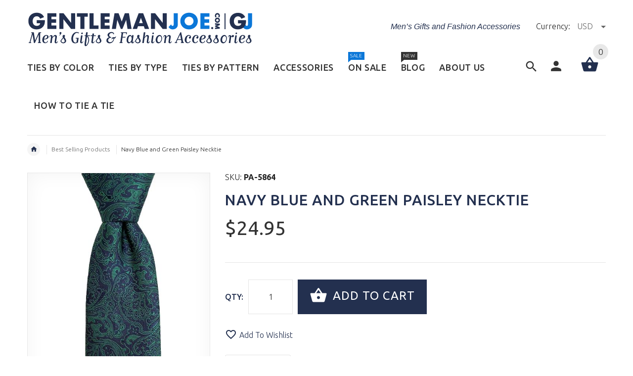

--- FILE ---
content_type: text/html; charset=utf-8
request_url: https://gentlemanjoe.com/products/navy-blue-green-paisley-floral-mens-tie
body_size: 27699
content:
<!doctype html>
<!--[if lt IE 7]><html class="no-js ie6 oldie" lang="en"><![endif]-->
<!--[if IE 7]><html class="no-js ie7 oldie" lang="en"><![endif]-->
<!--[if IE 8]><html class="no-js ie8 oldie" lang="en"><![endif]-->
<!--[if gt IE 8]><!--><html lang="en"><!--<![endif]-->
<head>
  <meta name="yandex-verification" content="33e5fd95a4abc197" />
  <meta name="google-site-verification" content="6zqIsGZmQPLQiFVOxvuu1dOgqgmEFbuSaZpskUv5_6M" />
  <!-- v2.0.2 -->
  <meta charset="utf-8">
  <!--[if IE]>
<meta http-equiv="X-UA-Compatible" content="IE=edge">
<![endif]-->
  <meta name="viewport" content="width=device-width, initial-scale=1.0">
  <meta name="keywords" content="Shopify Template" />
  <meta name="author" content="etheme.com">
  <!-- Global site tag (gtag.js) - Google Analytics -->
  <script async src="https://www.googletagmanager.com/gtag/js?id=UA-144090374-1"></script>
  <script>
    window.dataLayer = window.dataLayer || [];
    function gtag(){dataLayer.push(arguments);}
    gtag('js', new Date());

    gtag('config', 'UA-144090374-1');
  </script>
  <meta name="google-site-verification" content="AQbHiUquweUyKDdGXxq3C6xoTFaIiDFLzv1Ons9O3GY" />
  <!-- Global site tag (gtag.js) - Google Analytics -->
<script async src="https://www.googletagmanager.com/gtag/js?id=UA-224176233-1"></script>
<script>
  window.dataLayer = window.dataLayer || [];
  function gtag(){dataLayer.push(arguments);}
  gtag('js', new Date());

  gtag('config', 'UA-224176233-1');
</script>
<script type="application/ld+json">
{
    "@context": "http://schema.org",
    "@type": "WebPage",
    "name": "GentlemanJoe Ties",
    "description": "GentlemanJoe specializes in quality men's ties, extra long ties, 70 ties, floral ties, bow ties, cufflinks, men's lapel flowers, pins, jewelry and gifts. We also supply custom made uniform ties, school, choir, wedding ties, corporate neckties, wholesale ties, skinny ties, knitted ties, all at affordable prices.",
    "publisher": {
        "@type": "service",
        "name": "Mens Ties | Extra Long Ties | Bow Ties | Cufflinks | Mens Gifts | Jewelry "
    },
    "license": "https://www.skylinechicagolimo.com/"
}
</script>

<!-- Google Tag Manager -->
<script>(function(w,d,s,l,i){w[l]=w[l]||[];w[l].push({'gtm.start':
new Date().getTime(),event:'gtm.js'});var f=d.getElementsByTagName(s)[0],
j=d.createElement(s),dl=l!='dataLayer'?'&l='+l:'';j.async=true;j.src=
'https://www.googletagmanager.com/gtm.js?id='+i+dl;f.parentNode.insertBefore(j,f);
})(window,document,'script','dataLayer','GTM-M8WL327');</script>
<!-- End Google Tag Manager -->
  <meta name="rating" content="General">
  <meta name="revisit-after" content="2 days">
  <meta name="robots" content="noodp,noydir"/>
  <meta name="Language" content="English" />
  <meta name="YahooSeeker" content="index,follow">
  <meta name="msnbot" content="index,follow">
  <meta name="googlebot" content="index,follow"/>
  <meta name="allow-search" content="yes">
  <meta name="twitter:card" content="summary">
  <meta name="twitter:site" content="@GentlemanjoeTie">
  <meta name="twitter:title" content="We Supply Uniform Ties, Custom Ties & BOW TIES SHOP NOW!">
  <meta name="twitter:description" content="Great selection of affordable, stylish men's ties, extra long ties, bow ties, skinny ties, cuff links, pocket squares, tie bars, jewelry, boys ties, gold ties, ties on sale, groom and groomsmen.">
  <meta name="classification" content="striped ties, extra long ties, skinny ties, silk ties"/>
  <meta name="search engines" content="Aeiwi, Alexa, AllTheWeb, AltaVista, AOL Netfind, Anzwers, Canada, DirectHit, EuroSeek, Excite, Overture, Go, Google, HotBot. InfoMak, Kanoodle, Lycos, MasterSite, National Directory, Northern Light, SearchIt, SimpleSearch, WebsMostLinked, WebTop, What-U-Seek, AOL, Yahoo, WebCrawler, Infoseek, Excite, Magellan, LookSmart, CNET, Googlebot"/>
  <meta name="robots" content="index,follow"/>
  <link rel="pingback" href="https://gentlemanjoe.com/sitemap.xml"/>
  
<meta name="msvalidate.01" content="489D461DB602EB10366ABB9E406B0B0E" />
  <meta name="author" content="Gentlemanjoe Men’s"/>
  <meta name="distribution" content="Global">
  <meta name="DC.title" content="mens knitted ties, custom ties, striped ties" />
  <meta name="geo.region" content="CA-BC" />
  <meta name="geo.placename" content="Burnaby" />
  <meta name="geo.position" content="49.210849;-123.013085" />
  <meta name="ICBM" content="49.210849, -123.013085" />
	<meta name="copyright" content="GentlemanJoe Copyright © 2019 All Right Reserved.">
  
  
  
  <!-- Social meta ================================================== -->
  

  <meta property="og:type" content="product">
  <meta property="og:title" content="Navy Blue and Green Paisley Necktie">
  <meta property="og:url" content="https://gentlemanjoe.com/products/navy-blue-green-paisley-floral-mens-tie">
  
  <meta property="og:image" content="http://gentlemanjoe.com/cdn/shop/products/navybluegreenclassypaisleynecktie_grande.jpg?v=1647487946">
  <meta property="og:image:secure_url" content="https://gentlemanjoe.com/cdn/shop/products/navybluegreenclassypaisleynecktie_grande.jpg?v=1647487946">
  
  <meta property="og:image" content="http://gentlemanjoe.com/cdn/shop/products/greenbluepaisleynecktie_grande.jpg?v=1647487949">
  <meta property="og:image:secure_url" content="https://gentlemanjoe.com/cdn/shop/products/greenbluepaisleynecktie_grande.jpg?v=1647487949">
  
  <meta property="og:image" content="http://gentlemanjoe.com/cdn/shop/products/navybluegreenpaisleymenstie_grande.jpg?v=1647487952">
  <meta property="og:image:secure_url" content="https://gentlemanjoe.com/cdn/shop/products/navybluegreenpaisleymenstie_grande.jpg?v=1647487952">
  
  <meta property="og:price:amount" content="24.95">
  <meta property="og:price:currency" content="USD">



  <meta property="og:description" content="Here&#39;s a fashionable tie for the sophisticated guy. It&#39;s a very classy and stylish, navy blue necktie with green paisley and floral designs. Looks great when worn against a white dress shirt and a navy blazer or cardigan.">


<meta property="og:site_name" content="GentlemanJoe">



  <meta name="twitter:card" content="summary">




  <meta name="twitter:title" content="Navy Blue and Green Paisley Necktie">
  <meta name="twitter:description" content="Product number: PA-5864Length: 58&quot;   Width: 3.25&quot;Material: 100% SilkCare: Dry Clean OnlyLabel: GENTLEMAN JOE Here&#39;s a fashionable tie for the sophisticated guy.  It&#39;s a very classy and stylish, navy b">
  <meta name="twitter:image" content="https://gentlemanjoe.com/cdn/shop/products/navybluegreenclassypaisleynecktie_large.jpg?v=1647487946">
  <meta name="twitter:image:width" content="480">
  <meta name="twitter:image:height" content="480">



  <title>Navy Blue and Green Paisley Necktie &ndash; GentlemanJoe</title>
  <meta name="description" content="Here&#39;s a fashionable tie for the sophisticated guy. It&#39;s a very classy and stylish, navy blue necktie with green paisley and floral designs. Looks great when worn against a white dress shirt and a navy blazer or cardigan." />
  <link rel="canonical" href="https://gentlemanjoe.com/products/navy-blue-green-paisley-floral-mens-tie" />
  
  <link rel="shortcut icon" href="//gentlemanjoe.com/cdn/shop/t/40/assets/favicon.png?v=34336012055956698031486919428" type="image/x-icon" />
  
  
  	<link href='https://fonts.googleapis.com/css?family=Ubuntu:400,300,700,500' rel='stylesheet' type='text/css'>
  
  
  <link href="//gentlemanjoe.com/cdn/shop/t/40/assets/slick.css?v=96730455721061752051486871012" rel="stylesheet" type="text/css" media="all" />
<link href="//gentlemanjoe.com/cdn/shop/t/40/assets/slick-theme.css?v=46761476101705646951486871012" rel="stylesheet" type="text/css" media="all" />
<link href="//gentlemanjoe.com/cdn/shop/t/40/assets/magnific-popup.css?v=161367216293826210151486871011" rel="stylesheet" type="text/css" media="all" />

<link href="//gentlemanjoe.com/cdn/shop/t/40/assets/settings.css?v=60780944865332802341486871012" rel="stylesheet" type="text/css" media="all" />

<link href="//gentlemanjoe.com/cdn/shop/t/40/assets/style.css?v=121328583466454083321487133078" rel="stylesheet" type="text/css" media="all" />

<link href="//gentlemanjoe.com/cdn/shop/t/40/assets/css-liquid.css?v=50998597637519383841487133077" rel="stylesheet" type="text/css" media="all" />
<link href="//gentlemanjoe.com/cdn/shop/t/40/assets/stylefont.css?v=62577153882410669391486871013" rel="stylesheet" type="text/css" media="all" />


  <link href="//gentlemanjoe.com/cdn/shop/t/40/assets/gentlemanjoe.css?v=136868478565114661481488048025" rel="stylesheet" type="text/css" media="all" />
  <script src="//gentlemanjoe.com/cdn/shop/t/40/assets/gentlemanjoe.js?v=111603181540343972631490026719" type="text/javascript"></script>
  
  
  <script src="//gentlemanjoe.com/cdn/shop/t/40/assets/vendor.js?v=31866098508433868681486871015" type="text/javascript"></script>

  <script src="//gentlemanjoe.com/cdn/shop/t/40/assets/jquery.cookie.js?v=177500111459531585031486871010" type="text/javascript"></script>
  
  
  <script>window.performance && window.performance.mark && window.performance.mark('shopify.content_for_header.start');</script><meta id="shopify-digital-wallet" name="shopify-digital-wallet" content="/6818743/digital_wallets/dialog">
<meta name="shopify-checkout-api-token" content="36d6827a7e92f100146a607a49c9bdbf">
<meta id="in-context-paypal-metadata" data-shop-id="6818743" data-venmo-supported="false" data-environment="production" data-locale="en_US" data-paypal-v4="true" data-currency="USD">
<link rel="alternate" type="application/json+oembed" href="https://gentlemanjoe.com/products/navy-blue-green-paisley-floral-mens-tie.oembed">
<script async="async" src="/checkouts/internal/preloads.js?locale=en-AU"></script>
<link rel="preconnect" href="https://shop.app" crossorigin="anonymous">
<script async="async" src="https://shop.app/checkouts/internal/preloads.js?locale=en-AU&shop_id=6818743" crossorigin="anonymous"></script>
<script id="apple-pay-shop-capabilities" type="application/json">{"shopId":6818743,"countryCode":"CA","currencyCode":"USD","merchantCapabilities":["supports3DS"],"merchantId":"gid:\/\/shopify\/Shop\/6818743","merchantName":"GentlemanJoe","requiredBillingContactFields":["postalAddress","email","phone"],"requiredShippingContactFields":["postalAddress","email","phone"],"shippingType":"shipping","supportedNetworks":["visa","masterCard","amex","discover","jcb"],"total":{"type":"pending","label":"GentlemanJoe","amount":"1.00"},"shopifyPaymentsEnabled":true,"supportsSubscriptions":true}</script>
<script id="shopify-features" type="application/json">{"accessToken":"36d6827a7e92f100146a607a49c9bdbf","betas":["rich-media-storefront-analytics"],"domain":"gentlemanjoe.com","predictiveSearch":true,"shopId":6818743,"locale":"en"}</script>
<script>var Shopify = Shopify || {};
Shopify.shop = "gentlemanjoe.myshopify.com";
Shopify.locale = "en";
Shopify.currency = {"active":"USD","rate":"1.0"};
Shopify.country = "AU";
Shopify.theme = {"name":"yourstore-v2-0-2 KUNI 2017-01-12","id":167666828,"schema_name":"Yourstore","schema_version":"2.0.0","theme_store_id":null,"role":"main"};
Shopify.theme.handle = "null";
Shopify.theme.style = {"id":null,"handle":null};
Shopify.cdnHost = "gentlemanjoe.com/cdn";
Shopify.routes = Shopify.routes || {};
Shopify.routes.root = "/";</script>
<script type="module">!function(o){(o.Shopify=o.Shopify||{}).modules=!0}(window);</script>
<script>!function(o){function n(){var o=[];function n(){o.push(Array.prototype.slice.apply(arguments))}return n.q=o,n}var t=o.Shopify=o.Shopify||{};t.loadFeatures=n(),t.autoloadFeatures=n()}(window);</script>
<script>
  window.ShopifyPay = window.ShopifyPay || {};
  window.ShopifyPay.apiHost = "shop.app\/pay";
  window.ShopifyPay.redirectState = null;
</script>
<script id="shop-js-analytics" type="application/json">{"pageType":"product"}</script>
<script defer="defer" async type="module" src="//gentlemanjoe.com/cdn/shopifycloud/shop-js/modules/v2/client.init-shop-cart-sync_C5BV16lS.en.esm.js"></script>
<script defer="defer" async type="module" src="//gentlemanjoe.com/cdn/shopifycloud/shop-js/modules/v2/chunk.common_CygWptCX.esm.js"></script>
<script type="module">
  await import("//gentlemanjoe.com/cdn/shopifycloud/shop-js/modules/v2/client.init-shop-cart-sync_C5BV16lS.en.esm.js");
await import("//gentlemanjoe.com/cdn/shopifycloud/shop-js/modules/v2/chunk.common_CygWptCX.esm.js");

  window.Shopify.SignInWithShop?.initShopCartSync?.({"fedCMEnabled":true,"windoidEnabled":true});

</script>
<script>
  window.Shopify = window.Shopify || {};
  if (!window.Shopify.featureAssets) window.Shopify.featureAssets = {};
  window.Shopify.featureAssets['shop-js'] = {"shop-cart-sync":["modules/v2/client.shop-cart-sync_ZFArdW7E.en.esm.js","modules/v2/chunk.common_CygWptCX.esm.js"],"init-fed-cm":["modules/v2/client.init-fed-cm_CmiC4vf6.en.esm.js","modules/v2/chunk.common_CygWptCX.esm.js"],"shop-button":["modules/v2/client.shop-button_tlx5R9nI.en.esm.js","modules/v2/chunk.common_CygWptCX.esm.js"],"shop-cash-offers":["modules/v2/client.shop-cash-offers_DOA2yAJr.en.esm.js","modules/v2/chunk.common_CygWptCX.esm.js","modules/v2/chunk.modal_D71HUcav.esm.js"],"init-windoid":["modules/v2/client.init-windoid_sURxWdc1.en.esm.js","modules/v2/chunk.common_CygWptCX.esm.js"],"shop-toast-manager":["modules/v2/client.shop-toast-manager_ClPi3nE9.en.esm.js","modules/v2/chunk.common_CygWptCX.esm.js"],"init-shop-email-lookup-coordinator":["modules/v2/client.init-shop-email-lookup-coordinator_B8hsDcYM.en.esm.js","modules/v2/chunk.common_CygWptCX.esm.js"],"init-shop-cart-sync":["modules/v2/client.init-shop-cart-sync_C5BV16lS.en.esm.js","modules/v2/chunk.common_CygWptCX.esm.js"],"avatar":["modules/v2/client.avatar_BTnouDA3.en.esm.js"],"pay-button":["modules/v2/client.pay-button_FdsNuTd3.en.esm.js","modules/v2/chunk.common_CygWptCX.esm.js"],"init-customer-accounts":["modules/v2/client.init-customer-accounts_DxDtT_ad.en.esm.js","modules/v2/client.shop-login-button_C5VAVYt1.en.esm.js","modules/v2/chunk.common_CygWptCX.esm.js","modules/v2/chunk.modal_D71HUcav.esm.js"],"init-shop-for-new-customer-accounts":["modules/v2/client.init-shop-for-new-customer-accounts_ChsxoAhi.en.esm.js","modules/v2/client.shop-login-button_C5VAVYt1.en.esm.js","modules/v2/chunk.common_CygWptCX.esm.js","modules/v2/chunk.modal_D71HUcav.esm.js"],"shop-login-button":["modules/v2/client.shop-login-button_C5VAVYt1.en.esm.js","modules/v2/chunk.common_CygWptCX.esm.js","modules/v2/chunk.modal_D71HUcav.esm.js"],"init-customer-accounts-sign-up":["modules/v2/client.init-customer-accounts-sign-up_CPSyQ0Tj.en.esm.js","modules/v2/client.shop-login-button_C5VAVYt1.en.esm.js","modules/v2/chunk.common_CygWptCX.esm.js","modules/v2/chunk.modal_D71HUcav.esm.js"],"shop-follow-button":["modules/v2/client.shop-follow-button_Cva4Ekp9.en.esm.js","modules/v2/chunk.common_CygWptCX.esm.js","modules/v2/chunk.modal_D71HUcav.esm.js"],"checkout-modal":["modules/v2/client.checkout-modal_BPM8l0SH.en.esm.js","modules/v2/chunk.common_CygWptCX.esm.js","modules/v2/chunk.modal_D71HUcav.esm.js"],"lead-capture":["modules/v2/client.lead-capture_Bi8yE_yS.en.esm.js","modules/v2/chunk.common_CygWptCX.esm.js","modules/v2/chunk.modal_D71HUcav.esm.js"],"shop-login":["modules/v2/client.shop-login_D6lNrXab.en.esm.js","modules/v2/chunk.common_CygWptCX.esm.js","modules/v2/chunk.modal_D71HUcav.esm.js"],"payment-terms":["modules/v2/client.payment-terms_CZxnsJam.en.esm.js","modules/v2/chunk.common_CygWptCX.esm.js","modules/v2/chunk.modal_D71HUcav.esm.js"]};
</script>
<script id="__st">var __st={"a":6818743,"offset":-28800,"reqid":"51a669ff-9c21-4d06-aa6c-8e22b20177bc-1768659443","pageurl":"gentlemanjoe.com\/products\/navy-blue-green-paisley-floral-mens-tie","u":"467e1ba4c14c","p":"product","rtyp":"product","rid":7593149530336};</script>
<script>window.ShopifyPaypalV4VisibilityTracking = true;</script>
<script id="captcha-bootstrap">!function(){'use strict';const t='contact',e='account',n='new_comment',o=[[t,t],['blogs',n],['comments',n],[t,'customer']],c=[[e,'customer_login'],[e,'guest_login'],[e,'recover_customer_password'],[e,'create_customer']],r=t=>t.map((([t,e])=>`form[action*='/${t}']:not([data-nocaptcha='true']) input[name='form_type'][value='${e}']`)).join(','),a=t=>()=>t?[...document.querySelectorAll(t)].map((t=>t.form)):[];function s(){const t=[...o],e=r(t);return a(e)}const i='password',u='form_key',d=['recaptcha-v3-token','g-recaptcha-response','h-captcha-response',i],f=()=>{try{return window.sessionStorage}catch{return}},m='__shopify_v',_=t=>t.elements[u];function p(t,e,n=!1){try{const o=window.sessionStorage,c=JSON.parse(o.getItem(e)),{data:r}=function(t){const{data:e,action:n}=t;return t[m]||n?{data:e,action:n}:{data:t,action:n}}(c);for(const[e,n]of Object.entries(r))t.elements[e]&&(t.elements[e].value=n);n&&o.removeItem(e)}catch(o){console.error('form repopulation failed',{error:o})}}const l='form_type',E='cptcha';function T(t){t.dataset[E]=!0}const w=window,h=w.document,L='Shopify',v='ce_forms',y='captcha';let A=!1;((t,e)=>{const n=(g='f06e6c50-85a8-45c8-87d0-21a2b65856fe',I='https://cdn.shopify.com/shopifycloud/storefront-forms-hcaptcha/ce_storefront_forms_captcha_hcaptcha.v1.5.2.iife.js',D={infoText:'Protected by hCaptcha',privacyText:'Privacy',termsText:'Terms'},(t,e,n)=>{const o=w[L][v],c=o.bindForm;if(c)return c(t,g,e,D).then(n);var r;o.q.push([[t,g,e,D],n]),r=I,A||(h.body.append(Object.assign(h.createElement('script'),{id:'captcha-provider',async:!0,src:r})),A=!0)});var g,I,D;w[L]=w[L]||{},w[L][v]=w[L][v]||{},w[L][v].q=[],w[L][y]=w[L][y]||{},w[L][y].protect=function(t,e){n(t,void 0,e),T(t)},Object.freeze(w[L][y]),function(t,e,n,w,h,L){const[v,y,A,g]=function(t,e,n){const i=e?o:[],u=t?c:[],d=[...i,...u],f=r(d),m=r(i),_=r(d.filter((([t,e])=>n.includes(e))));return[a(f),a(m),a(_),s()]}(w,h,L),I=t=>{const e=t.target;return e instanceof HTMLFormElement?e:e&&e.form},D=t=>v().includes(t);t.addEventListener('submit',(t=>{const e=I(t);if(!e)return;const n=D(e)&&!e.dataset.hcaptchaBound&&!e.dataset.recaptchaBound,o=_(e),c=g().includes(e)&&(!o||!o.value);(n||c)&&t.preventDefault(),c&&!n&&(function(t){try{if(!f())return;!function(t){const e=f();if(!e)return;const n=_(t);if(!n)return;const o=n.value;o&&e.removeItem(o)}(t);const e=Array.from(Array(32),(()=>Math.random().toString(36)[2])).join('');!function(t,e){_(t)||t.append(Object.assign(document.createElement('input'),{type:'hidden',name:u})),t.elements[u].value=e}(t,e),function(t,e){const n=f();if(!n)return;const o=[...t.querySelectorAll(`input[type='${i}']`)].map((({name:t})=>t)),c=[...d,...o],r={};for(const[a,s]of new FormData(t).entries())c.includes(a)||(r[a]=s);n.setItem(e,JSON.stringify({[m]:1,action:t.action,data:r}))}(t,e)}catch(e){console.error('failed to persist form',e)}}(e),e.submit())}));const S=(t,e)=>{t&&!t.dataset[E]&&(n(t,e.some((e=>e===t))),T(t))};for(const o of['focusin','change'])t.addEventListener(o,(t=>{const e=I(t);D(e)&&S(e,y())}));const B=e.get('form_key'),M=e.get(l),P=B&&M;t.addEventListener('DOMContentLoaded',(()=>{const t=y();if(P)for(const e of t)e.elements[l].value===M&&p(e,B);[...new Set([...A(),...v().filter((t=>'true'===t.dataset.shopifyCaptcha))])].forEach((e=>S(e,t)))}))}(h,new URLSearchParams(w.location.search),n,t,e,['guest_login'])})(!0,!0)}();</script>
<script integrity="sha256-4kQ18oKyAcykRKYeNunJcIwy7WH5gtpwJnB7kiuLZ1E=" data-source-attribution="shopify.loadfeatures" defer="defer" src="//gentlemanjoe.com/cdn/shopifycloud/storefront/assets/storefront/load_feature-a0a9edcb.js" crossorigin="anonymous"></script>
<script crossorigin="anonymous" defer="defer" src="//gentlemanjoe.com/cdn/shopifycloud/storefront/assets/shopify_pay/storefront-65b4c6d7.js?v=20250812"></script>
<script data-source-attribution="shopify.dynamic_checkout.dynamic.init">var Shopify=Shopify||{};Shopify.PaymentButton=Shopify.PaymentButton||{isStorefrontPortableWallets:!0,init:function(){window.Shopify.PaymentButton.init=function(){};var t=document.createElement("script");t.src="https://gentlemanjoe.com/cdn/shopifycloud/portable-wallets/latest/portable-wallets.en.js",t.type="module",document.head.appendChild(t)}};
</script>
<script data-source-attribution="shopify.dynamic_checkout.buyer_consent">
  function portableWalletsHideBuyerConsent(e){var t=document.getElementById("shopify-buyer-consent"),n=document.getElementById("shopify-subscription-policy-button");t&&n&&(t.classList.add("hidden"),t.setAttribute("aria-hidden","true"),n.removeEventListener("click",e))}function portableWalletsShowBuyerConsent(e){var t=document.getElementById("shopify-buyer-consent"),n=document.getElementById("shopify-subscription-policy-button");t&&n&&(t.classList.remove("hidden"),t.removeAttribute("aria-hidden"),n.addEventListener("click",e))}window.Shopify?.PaymentButton&&(window.Shopify.PaymentButton.hideBuyerConsent=portableWalletsHideBuyerConsent,window.Shopify.PaymentButton.showBuyerConsent=portableWalletsShowBuyerConsent);
</script>
<script data-source-attribution="shopify.dynamic_checkout.cart.bootstrap">document.addEventListener("DOMContentLoaded",(function(){function t(){return document.querySelector("shopify-accelerated-checkout-cart, shopify-accelerated-checkout")}if(t())Shopify.PaymentButton.init();else{new MutationObserver((function(e,n){t()&&(Shopify.PaymentButton.init(),n.disconnect())})).observe(document.body,{childList:!0,subtree:!0})}}));
</script>
<link id="shopify-accelerated-checkout-styles" rel="stylesheet" media="screen" href="https://gentlemanjoe.com/cdn/shopifycloud/portable-wallets/latest/accelerated-checkout-backwards-compat.css" crossorigin="anonymous">
<style id="shopify-accelerated-checkout-cart">
        #shopify-buyer-consent {
  margin-top: 1em;
  display: inline-block;
  width: 100%;
}

#shopify-buyer-consent.hidden {
  display: none;
}

#shopify-subscription-policy-button {
  background: none;
  border: none;
  padding: 0;
  text-decoration: underline;
  font-size: inherit;
  cursor: pointer;
}

#shopify-subscription-policy-button::before {
  box-shadow: none;
}

      </style>

<script>window.performance && window.performance.mark && window.performance.mark('shopify.content_for_header.end');</script>

  <script src="//gentlemanjoe.com/cdn/shopifycloud/storefront/assets/themes_support/option_selection-b017cd28.js" type="text/javascript"></script>
  <script src="//gentlemanjoe.com/cdn/shopifycloud/storefront/assets/themes_support/api.jquery-7ab1a3a4.js" type="text/javascript"></script>
  <script src="//gentlemanjoe.com/cdn/shop/t/40/assets/cart.api.js?v=80648022322997304301486871008" type="text/javascript"></script>

  
  
  <style>
    /*Footer*/
    
    
    
    body.index .layout-4 .container:first-child,
    body.index .layout-0 .container:first-child {
      border-top: 1px solid #e5e5e5;
      padding-top: 60px;
    }
    footer .subscribe-box input {
      border: 1px solid #e5e5e5;
    }
    
    
    #fitImageInTheme .product__inside__image {
      overflow: hidden;
    }
    #fitImageInTheme .product__inside__image > a:first-child {
      display: flex;
      justify-content: center;
    }
    #fitImageInTheme .product__inside__image > a:first-child img {
      width: auto;
      height: 200px;
    }
    
    
    .breadcrumbs,
    #pageContent {
      visibility:hidden;
      -webkit-transition: opacity .4s ease-out;
      -moz-transition: opacity .4s ease-out;
      -o-transition: opacity .4s ease-out;
      transition: opacity .4s ease-out;
      opacity: 0; 
    }
    .breadcrumbs.show,
    #pageContent.show {
      opacity: 1;
      visibility: visible;
    }
    
    
  </style>																																																																																																																																																																																																																																																																																																																																																																																																																																																																																						<meta name="ahrefs-site-verification" content="2baad1be0e956a05c9e69321ef31140a07f9f2ae02fae0dcffcf1565f6e5b0a9">																																																																																																																																				
<link href="https://monorail-edge.shopifysvc.com" rel="dns-prefetch">
<script>(function(){if ("sendBeacon" in navigator && "performance" in window) {try {var session_token_from_headers = performance.getEntriesByType('navigation')[0].serverTiming.find(x => x.name == '_s').description;} catch {var session_token_from_headers = undefined;}var session_cookie_matches = document.cookie.match(/_shopify_s=([^;]*)/);var session_token_from_cookie = session_cookie_matches && session_cookie_matches.length === 2 ? session_cookie_matches[1] : "";var session_token = session_token_from_headers || session_token_from_cookie || "";function handle_abandonment_event(e) {var entries = performance.getEntries().filter(function(entry) {return /monorail-edge.shopifysvc.com/.test(entry.name);});if (!window.abandonment_tracked && entries.length === 0) {window.abandonment_tracked = true;var currentMs = Date.now();var navigation_start = performance.timing.navigationStart;var payload = {shop_id: 6818743,url: window.location.href,navigation_start,duration: currentMs - navigation_start,session_token,page_type: "product"};window.navigator.sendBeacon("https://monorail-edge.shopifysvc.com/v1/produce", JSON.stringify({schema_id: "online_store_buyer_site_abandonment/1.1",payload: payload,metadata: {event_created_at_ms: currentMs,event_sent_at_ms: currentMs}}));}}window.addEventListener('pagehide', handle_abandonment_event);}}());</script>
<script id="web-pixels-manager-setup">(function e(e,d,r,n,o){if(void 0===o&&(o={}),!Boolean(null===(a=null===(i=window.Shopify)||void 0===i?void 0:i.analytics)||void 0===a?void 0:a.replayQueue)){var i,a;window.Shopify=window.Shopify||{};var t=window.Shopify;t.analytics=t.analytics||{};var s=t.analytics;s.replayQueue=[],s.publish=function(e,d,r){return s.replayQueue.push([e,d,r]),!0};try{self.performance.mark("wpm:start")}catch(e){}var l=function(){var e={modern:/Edge?\/(1{2}[4-9]|1[2-9]\d|[2-9]\d{2}|\d{4,})\.\d+(\.\d+|)|Firefox\/(1{2}[4-9]|1[2-9]\d|[2-9]\d{2}|\d{4,})\.\d+(\.\d+|)|Chrom(ium|e)\/(9{2}|\d{3,})\.\d+(\.\d+|)|(Maci|X1{2}).+ Version\/(15\.\d+|(1[6-9]|[2-9]\d|\d{3,})\.\d+)([,.]\d+|)( \(\w+\)|)( Mobile\/\w+|) Safari\/|Chrome.+OPR\/(9{2}|\d{3,})\.\d+\.\d+|(CPU[ +]OS|iPhone[ +]OS|CPU[ +]iPhone|CPU IPhone OS|CPU iPad OS)[ +]+(15[._]\d+|(1[6-9]|[2-9]\d|\d{3,})[._]\d+)([._]\d+|)|Android:?[ /-](13[3-9]|1[4-9]\d|[2-9]\d{2}|\d{4,})(\.\d+|)(\.\d+|)|Android.+Firefox\/(13[5-9]|1[4-9]\d|[2-9]\d{2}|\d{4,})\.\d+(\.\d+|)|Android.+Chrom(ium|e)\/(13[3-9]|1[4-9]\d|[2-9]\d{2}|\d{4,})\.\d+(\.\d+|)|SamsungBrowser\/([2-9]\d|\d{3,})\.\d+/,legacy:/Edge?\/(1[6-9]|[2-9]\d|\d{3,})\.\d+(\.\d+|)|Firefox\/(5[4-9]|[6-9]\d|\d{3,})\.\d+(\.\d+|)|Chrom(ium|e)\/(5[1-9]|[6-9]\d|\d{3,})\.\d+(\.\d+|)([\d.]+$|.*Safari\/(?![\d.]+ Edge\/[\d.]+$))|(Maci|X1{2}).+ Version\/(10\.\d+|(1[1-9]|[2-9]\d|\d{3,})\.\d+)([,.]\d+|)( \(\w+\)|)( Mobile\/\w+|) Safari\/|Chrome.+OPR\/(3[89]|[4-9]\d|\d{3,})\.\d+\.\d+|(CPU[ +]OS|iPhone[ +]OS|CPU[ +]iPhone|CPU IPhone OS|CPU iPad OS)[ +]+(10[._]\d+|(1[1-9]|[2-9]\d|\d{3,})[._]\d+)([._]\d+|)|Android:?[ /-](13[3-9]|1[4-9]\d|[2-9]\d{2}|\d{4,})(\.\d+|)(\.\d+|)|Mobile Safari.+OPR\/([89]\d|\d{3,})\.\d+\.\d+|Android.+Firefox\/(13[5-9]|1[4-9]\d|[2-9]\d{2}|\d{4,})\.\d+(\.\d+|)|Android.+Chrom(ium|e)\/(13[3-9]|1[4-9]\d|[2-9]\d{2}|\d{4,})\.\d+(\.\d+|)|Android.+(UC? ?Browser|UCWEB|U3)[ /]?(15\.([5-9]|\d{2,})|(1[6-9]|[2-9]\d|\d{3,})\.\d+)\.\d+|SamsungBrowser\/(5\.\d+|([6-9]|\d{2,})\.\d+)|Android.+MQ{2}Browser\/(14(\.(9|\d{2,})|)|(1[5-9]|[2-9]\d|\d{3,})(\.\d+|))(\.\d+|)|K[Aa][Ii]OS\/(3\.\d+|([4-9]|\d{2,})\.\d+)(\.\d+|)/},d=e.modern,r=e.legacy,n=navigator.userAgent;return n.match(d)?"modern":n.match(r)?"legacy":"unknown"}(),u="modern"===l?"modern":"legacy",c=(null!=n?n:{modern:"",legacy:""})[u],f=function(e){return[e.baseUrl,"/wpm","/b",e.hashVersion,"modern"===e.buildTarget?"m":"l",".js"].join("")}({baseUrl:d,hashVersion:r,buildTarget:u}),m=function(e){var d=e.version,r=e.bundleTarget,n=e.surface,o=e.pageUrl,i=e.monorailEndpoint;return{emit:function(e){var a=e.status,t=e.errorMsg,s=(new Date).getTime(),l=JSON.stringify({metadata:{event_sent_at_ms:s},events:[{schema_id:"web_pixels_manager_load/3.1",payload:{version:d,bundle_target:r,page_url:o,status:a,surface:n,error_msg:t},metadata:{event_created_at_ms:s}}]});if(!i)return console&&console.warn&&console.warn("[Web Pixels Manager] No Monorail endpoint provided, skipping logging."),!1;try{return self.navigator.sendBeacon.bind(self.navigator)(i,l)}catch(e){}var u=new XMLHttpRequest;try{return u.open("POST",i,!0),u.setRequestHeader("Content-Type","text/plain"),u.send(l),!0}catch(e){return console&&console.warn&&console.warn("[Web Pixels Manager] Got an unhandled error while logging to Monorail."),!1}}}}({version:r,bundleTarget:l,surface:e.surface,pageUrl:self.location.href,monorailEndpoint:e.monorailEndpoint});try{o.browserTarget=l,function(e){var d=e.src,r=e.async,n=void 0===r||r,o=e.onload,i=e.onerror,a=e.sri,t=e.scriptDataAttributes,s=void 0===t?{}:t,l=document.createElement("script"),u=document.querySelector("head"),c=document.querySelector("body");if(l.async=n,l.src=d,a&&(l.integrity=a,l.crossOrigin="anonymous"),s)for(var f in s)if(Object.prototype.hasOwnProperty.call(s,f))try{l.dataset[f]=s[f]}catch(e){}if(o&&l.addEventListener("load",o),i&&l.addEventListener("error",i),u)u.appendChild(l);else{if(!c)throw new Error("Did not find a head or body element to append the script");c.appendChild(l)}}({src:f,async:!0,onload:function(){if(!function(){var e,d;return Boolean(null===(d=null===(e=window.Shopify)||void 0===e?void 0:e.analytics)||void 0===d?void 0:d.initialized)}()){var d=window.webPixelsManager.init(e)||void 0;if(d){var r=window.Shopify.analytics;r.replayQueue.forEach((function(e){var r=e[0],n=e[1],o=e[2];d.publishCustomEvent(r,n,o)})),r.replayQueue=[],r.publish=d.publishCustomEvent,r.visitor=d.visitor,r.initialized=!0}}},onerror:function(){return m.emit({status:"failed",errorMsg:"".concat(f," has failed to load")})},sri:function(e){var d=/^sha384-[A-Za-z0-9+/=]+$/;return"string"==typeof e&&d.test(e)}(c)?c:"",scriptDataAttributes:o}),m.emit({status:"loading"})}catch(e){m.emit({status:"failed",errorMsg:(null==e?void 0:e.message)||"Unknown error"})}}})({shopId: 6818743,storefrontBaseUrl: "https://gentlemanjoe.com",extensionsBaseUrl: "https://extensions.shopifycdn.com/cdn/shopifycloud/web-pixels-manager",monorailEndpoint: "https://monorail-edge.shopifysvc.com/unstable/produce_batch",surface: "storefront-renderer",enabledBetaFlags: ["2dca8a86"],webPixelsConfigList: [{"id":"580059360","configuration":"{\"tagID\":\"2612415395855\"}","eventPayloadVersion":"v1","runtimeContext":"STRICT","scriptVersion":"18031546ee651571ed29edbe71a3550b","type":"APP","apiClientId":3009811,"privacyPurposes":["ANALYTICS","MARKETING","SALE_OF_DATA"],"dataSharingAdjustments":{"protectedCustomerApprovalScopes":["read_customer_address","read_customer_email","read_customer_name","read_customer_personal_data","read_customer_phone"]}},{"id":"78053600","eventPayloadVersion":"v1","runtimeContext":"LAX","scriptVersion":"1","type":"CUSTOM","privacyPurposes":["ANALYTICS"],"name":"Google Analytics tag (migrated)"},{"id":"shopify-app-pixel","configuration":"{}","eventPayloadVersion":"v1","runtimeContext":"STRICT","scriptVersion":"0450","apiClientId":"shopify-pixel","type":"APP","privacyPurposes":["ANALYTICS","MARKETING"]},{"id":"shopify-custom-pixel","eventPayloadVersion":"v1","runtimeContext":"LAX","scriptVersion":"0450","apiClientId":"shopify-pixel","type":"CUSTOM","privacyPurposes":["ANALYTICS","MARKETING"]}],isMerchantRequest: false,initData: {"shop":{"name":"GentlemanJoe","paymentSettings":{"currencyCode":"USD"},"myshopifyDomain":"gentlemanjoe.myshopify.com","countryCode":"CA","storefrontUrl":"https:\/\/gentlemanjoe.com"},"customer":null,"cart":null,"checkout":null,"productVariants":[{"price":{"amount":24.95,"currencyCode":"USD"},"product":{"title":"Navy Blue and Green Paisley Necktie","vendor":"Gentleman Joe","id":"7593149530336","untranslatedTitle":"Navy Blue and Green Paisley Necktie","url":"\/products\/navy-blue-green-paisley-floral-mens-tie","type":"Paisley"},"id":"42552466833632","image":{"src":"\/\/gentlemanjoe.com\/cdn\/shop\/products\/navybluegreenclassypaisleynecktie.jpg?v=1647487946"},"sku":"PA-5864","title":"Default Title","untranslatedTitle":"Default Title"}],"purchasingCompany":null},},"https://gentlemanjoe.com/cdn","fcfee988w5aeb613cpc8e4bc33m6693e112",{"modern":"","legacy":""},{"shopId":"6818743","storefrontBaseUrl":"https:\/\/gentlemanjoe.com","extensionBaseUrl":"https:\/\/extensions.shopifycdn.com\/cdn\/shopifycloud\/web-pixels-manager","surface":"storefront-renderer","enabledBetaFlags":"[\"2dca8a86\"]","isMerchantRequest":"false","hashVersion":"fcfee988w5aeb613cpc8e4bc33m6693e112","publish":"custom","events":"[[\"page_viewed\",{}],[\"product_viewed\",{\"productVariant\":{\"price\":{\"amount\":24.95,\"currencyCode\":\"USD\"},\"product\":{\"title\":\"Navy Blue and Green Paisley Necktie\",\"vendor\":\"Gentleman Joe\",\"id\":\"7593149530336\",\"untranslatedTitle\":\"Navy Blue and Green Paisley Necktie\",\"url\":\"\/products\/navy-blue-green-paisley-floral-mens-tie\",\"type\":\"Paisley\"},\"id\":\"42552466833632\",\"image\":{\"src\":\"\/\/gentlemanjoe.com\/cdn\/shop\/products\/navybluegreenclassypaisleynecktie.jpg?v=1647487946\"},\"sku\":\"PA-5864\",\"title\":\"Default Title\",\"untranslatedTitle\":\"Default Title\"}}]]"});</script><script>
  window.ShopifyAnalytics = window.ShopifyAnalytics || {};
  window.ShopifyAnalytics.meta = window.ShopifyAnalytics.meta || {};
  window.ShopifyAnalytics.meta.currency = 'USD';
  var meta = {"product":{"id":7593149530336,"gid":"gid:\/\/shopify\/Product\/7593149530336","vendor":"Gentleman Joe","type":"Paisley","handle":"navy-blue-green-paisley-floral-mens-tie","variants":[{"id":42552466833632,"price":2495,"name":"Navy Blue and Green Paisley Necktie","public_title":null,"sku":"PA-5864"}],"remote":false},"page":{"pageType":"product","resourceType":"product","resourceId":7593149530336,"requestId":"51a669ff-9c21-4d06-aa6c-8e22b20177bc-1768659443"}};
  for (var attr in meta) {
    window.ShopifyAnalytics.meta[attr] = meta[attr];
  }
</script>
<script class="analytics">
  (function () {
    var customDocumentWrite = function(content) {
      var jquery = null;

      if (window.jQuery) {
        jquery = window.jQuery;
      } else if (window.Checkout && window.Checkout.$) {
        jquery = window.Checkout.$;
      }

      if (jquery) {
        jquery('body').append(content);
      }
    };

    var hasLoggedConversion = function(token) {
      if (token) {
        return document.cookie.indexOf('loggedConversion=' + token) !== -1;
      }
      return false;
    }

    var setCookieIfConversion = function(token) {
      if (token) {
        var twoMonthsFromNow = new Date(Date.now());
        twoMonthsFromNow.setMonth(twoMonthsFromNow.getMonth() + 2);

        document.cookie = 'loggedConversion=' + token + '; expires=' + twoMonthsFromNow;
      }
    }

    var trekkie = window.ShopifyAnalytics.lib = window.trekkie = window.trekkie || [];
    if (trekkie.integrations) {
      return;
    }
    trekkie.methods = [
      'identify',
      'page',
      'ready',
      'track',
      'trackForm',
      'trackLink'
    ];
    trekkie.factory = function(method) {
      return function() {
        var args = Array.prototype.slice.call(arguments);
        args.unshift(method);
        trekkie.push(args);
        return trekkie;
      };
    };
    for (var i = 0; i < trekkie.methods.length; i++) {
      var key = trekkie.methods[i];
      trekkie[key] = trekkie.factory(key);
    }
    trekkie.load = function(config) {
      trekkie.config = config || {};
      trekkie.config.initialDocumentCookie = document.cookie;
      var first = document.getElementsByTagName('script')[0];
      var script = document.createElement('script');
      script.type = 'text/javascript';
      script.onerror = function(e) {
        var scriptFallback = document.createElement('script');
        scriptFallback.type = 'text/javascript';
        scriptFallback.onerror = function(error) {
                var Monorail = {
      produce: function produce(monorailDomain, schemaId, payload) {
        var currentMs = new Date().getTime();
        var event = {
          schema_id: schemaId,
          payload: payload,
          metadata: {
            event_created_at_ms: currentMs,
            event_sent_at_ms: currentMs
          }
        };
        return Monorail.sendRequest("https://" + monorailDomain + "/v1/produce", JSON.stringify(event));
      },
      sendRequest: function sendRequest(endpointUrl, payload) {
        // Try the sendBeacon API
        if (window && window.navigator && typeof window.navigator.sendBeacon === 'function' && typeof window.Blob === 'function' && !Monorail.isIos12()) {
          var blobData = new window.Blob([payload], {
            type: 'text/plain'
          });

          if (window.navigator.sendBeacon(endpointUrl, blobData)) {
            return true;
          } // sendBeacon was not successful

        } // XHR beacon

        var xhr = new XMLHttpRequest();

        try {
          xhr.open('POST', endpointUrl);
          xhr.setRequestHeader('Content-Type', 'text/plain');
          xhr.send(payload);
        } catch (e) {
          console.log(e);
        }

        return false;
      },
      isIos12: function isIos12() {
        return window.navigator.userAgent.lastIndexOf('iPhone; CPU iPhone OS 12_') !== -1 || window.navigator.userAgent.lastIndexOf('iPad; CPU OS 12_') !== -1;
      }
    };
    Monorail.produce('monorail-edge.shopifysvc.com',
      'trekkie_storefront_load_errors/1.1',
      {shop_id: 6818743,
      theme_id: 167666828,
      app_name: "storefront",
      context_url: window.location.href,
      source_url: "//gentlemanjoe.com/cdn/s/trekkie.storefront.cd680fe47e6c39ca5d5df5f0a32d569bc48c0f27.min.js"});

        };
        scriptFallback.async = true;
        scriptFallback.src = '//gentlemanjoe.com/cdn/s/trekkie.storefront.cd680fe47e6c39ca5d5df5f0a32d569bc48c0f27.min.js';
        first.parentNode.insertBefore(scriptFallback, first);
      };
      script.async = true;
      script.src = '//gentlemanjoe.com/cdn/s/trekkie.storefront.cd680fe47e6c39ca5d5df5f0a32d569bc48c0f27.min.js';
      first.parentNode.insertBefore(script, first);
    };
    trekkie.load(
      {"Trekkie":{"appName":"storefront","development":false,"defaultAttributes":{"shopId":6818743,"isMerchantRequest":null,"themeId":167666828,"themeCityHash":"10111748661996372611","contentLanguage":"en","currency":"USD","eventMetadataId":"ded4cabe-85ae-4899-a2e5-660e1a7a4fff"},"isServerSideCookieWritingEnabled":true,"monorailRegion":"shop_domain","enabledBetaFlags":["65f19447"]},"Session Attribution":{},"S2S":{"facebookCapiEnabled":false,"source":"trekkie-storefront-renderer","apiClientId":580111}}
    );

    var loaded = false;
    trekkie.ready(function() {
      if (loaded) return;
      loaded = true;

      window.ShopifyAnalytics.lib = window.trekkie;

      var originalDocumentWrite = document.write;
      document.write = customDocumentWrite;
      try { window.ShopifyAnalytics.merchantGoogleAnalytics.call(this); } catch(error) {};
      document.write = originalDocumentWrite;

      window.ShopifyAnalytics.lib.page(null,{"pageType":"product","resourceType":"product","resourceId":7593149530336,"requestId":"51a669ff-9c21-4d06-aa6c-8e22b20177bc-1768659443","shopifyEmitted":true});

      var match = window.location.pathname.match(/checkouts\/(.+)\/(thank_you|post_purchase)/)
      var token = match? match[1]: undefined;
      if (!hasLoggedConversion(token)) {
        setCookieIfConversion(token);
        window.ShopifyAnalytics.lib.track("Viewed Product",{"currency":"USD","variantId":42552466833632,"productId":7593149530336,"productGid":"gid:\/\/shopify\/Product\/7593149530336","name":"Navy Blue and Green Paisley Necktie","price":"24.95","sku":"PA-5864","brand":"Gentleman Joe","variant":null,"category":"Paisley","nonInteraction":true,"remote":false},undefined,undefined,{"shopifyEmitted":true});
      window.ShopifyAnalytics.lib.track("monorail:\/\/trekkie_storefront_viewed_product\/1.1",{"currency":"USD","variantId":42552466833632,"productId":7593149530336,"productGid":"gid:\/\/shopify\/Product\/7593149530336","name":"Navy Blue and Green Paisley Necktie","price":"24.95","sku":"PA-5864","brand":"Gentleman Joe","variant":null,"category":"Paisley","nonInteraction":true,"remote":false,"referer":"https:\/\/gentlemanjoe.com\/products\/navy-blue-green-paisley-floral-mens-tie"});
      }
    });


        var eventsListenerScript = document.createElement('script');
        eventsListenerScript.async = true;
        eventsListenerScript.src = "//gentlemanjoe.com/cdn/shopifycloud/storefront/assets/shop_events_listener-3da45d37.js";
        document.getElementsByTagName('head')[0].appendChild(eventsListenerScript);

})();</script>
  <script>
  if (!window.ga || (window.ga && typeof window.ga !== 'function')) {
    window.ga = function ga() {
      (window.ga.q = window.ga.q || []).push(arguments);
      if (window.Shopify && window.Shopify.analytics && typeof window.Shopify.analytics.publish === 'function') {
        window.Shopify.analytics.publish("ga_stub_called", {}, {sendTo: "google_osp_migration"});
      }
      console.error("Shopify's Google Analytics stub called with:", Array.from(arguments), "\nSee https://help.shopify.com/manual/promoting-marketing/pixels/pixel-migration#google for more information.");
    };
    if (window.Shopify && window.Shopify.analytics && typeof window.Shopify.analytics.publish === 'function') {
      window.Shopify.analytics.publish("ga_stub_initialized", {}, {sendTo: "google_osp_migration"});
    }
  }
</script>
<script
  defer
  src="https://gentlemanjoe.com/cdn/shopifycloud/perf-kit/shopify-perf-kit-3.0.4.min.js"
  data-application="storefront-renderer"
  data-shop-id="6818743"
  data-render-region="gcp-us-central1"
  data-page-type="product"
  data-theme-instance-id="167666828"
  data-theme-name="Yourstore"
  data-theme-version="2.0.0"
  data-monorail-region="shop_domain"
  data-resource-timing-sampling-rate="10"
  data-shs="true"
  data-shs-beacon="true"
  data-shs-export-with-fetch="true"
  data-shs-logs-sample-rate="1"
  data-shs-beacon-endpoint="https://gentlemanjoe.com/api/collect"
></script>
</head>

<body>
  <!-- Google Tag Manager (noscript) -->
<noscript><iframe src="https://www.googletagmanager.com/ns.html?id=GTM-M8WL327"
height="0" width="0" style="display:none;visibility:hidden"></iframe></noscript>
<!-- End Google Tag Manager (noscript) -->
  
  
  
  
  

  <!-- Back to top -->
  <div class="back-to-top"><span class="icon-keyboard_arrow_up"></span></div>
  <!-- /Back to top -->
  















<!-- mobile menu -->
<div class="mobile-menu-wrapper">
  <div class="mobile-menu-popup"></div>
  <nav id="off-canvas-menu">
    <a id="cboxClose">close</a>
    <ul class="expander-list">

      

  		
        
      
        
        
        
        
  
		
  		
  		
			
  			
  				
                    
      				
      				
                    
    	
      
		
    	
      <li>
        <span class="name">
          <span class="expander">-</span>
          
          <a href="#"><span class="act-underline">Ties by Color
          
          
          
          
          </span>
          </a>
        </span>
        
 		
        
        
        <ul class="multicolumn-level">
          
          <li>
            
            
            
            
			
                       
            <span class="name">
              
              <a href="/collections/black-tie"><span class="act-underline">Black Ties</span></a>
            </span>
            
          </li>
          
          <li>
            
            
            
            
			
                       
            <span class="name">
              
              <a href="/collections/blue-ties"><span class="act-underline">Blue Ties</span></a>
            </span>
            
          </li>
          
          <li>
            
            
            
            
			
                       
            <span class="name">
              
              <a href="/collections/brown-ties"><span class="act-underline">Brown Ties</span></a>
            </span>
            
          </li>
          
          <li>
            
            
            
            
			
                       
            <span class="name">
              
              <a href="/collections/gold-ties"><span class="act-underline">Gold Ties</span></a>
            </span>
            
          </li>
          
          <li>
            
            
            
            
			
                       
            <span class="name">
              
              <a href="/collections/green-ties"><span class="act-underline">Green Ties</span></a>
            </span>
            
          </li>
          
          <li>
            
            
            
            
			
                       
            <span class="name">
              
              <a href="/collections/orange-ties"><span class="act-underline">Orange Ties</span></a>
            </span>
            
          </li>
          
          <li>
            
            
            
            
			
                       
            <span class="name">
              
              <a href="/collections/pink-ties"><span class="act-underline">Pink Ties</span></a>
            </span>
            
          </li>
          
          <li>
            
            
            
            
			
                       
            <span class="name">
              
              <a href="/collections/purple-ties"><span class="act-underline">Purple Ties</span></a>
            </span>
            
          </li>
          
          <li>
            
            
            
            
			
                       
            <span class="name">
              
              <a href="/collections/red-ties"><span class="act-underline">Red Ties</span></a>
            </span>
            
          </li>
          
          <li>
            
            
            
            
			
                       
            <span class="name">
              
              <a href="/collections/silver-ties"><span class="act-underline">Silver Ties</span></a>
            </span>
            
          </li>
          
          <li>
            
            
            
            
			
                       
            <span class="name">
              
              <a href="/collections/white-ties"><span class="act-underline">White Ties</span></a>
            </span>
            
          </li>
          
          <li>
            
            
            
            
			
                       
            <span class="name">
              
              <a href="/collections/yellow-ties"><span class="act-underline">Yellow Ties</span></a>
            </span>
            
          </li>
          
        </ul>
  		
        
        

      </li>

      

  		
        
      
        
        
        
        
  
		
  		
  		
      		
      		
    		
  		
      
		
    	
      <li>
        <span class="name">
          <span class="expander">-</span>
          
          <a href="#"><span class="act-underline">Ties by Type
          
          
          
          
          </span>
          </a>
        </span>
        
 		
          
            <ul class="multicolumn">
              
              
                <li>
                  
                  <span class="name">
                    
                    <a href="/collections/regular-ties">Regular Length Ties</a>
                  </span>
                  
                </li>
              
                <li>
                  
                  <span class="name">
                    
                    <a href="/collections/xl-xxl-ties">Long Ties, XL </a>
                  </span>
                  
                </li>
              
                <li>
                  
                  <span class="name">
                    
                    <a href="/collections/xxl">Extra Long Ties, XXL </a>
                  </span>
                  
                </li>
              
                <li>
                  
                  <span class="name">
                    
                    <a href="/collections/3xl-big-and-tall-long-ties">Extra, Extra Long Ties - XXXL -68"</a>
                  </span>
                  
                </li>
              
                <li>
                  
                  <span class="name">
                    
                    <a href="/collections/bow-ties">Bow Ties</a>
                  </span>
                  
                </li>
              
                <li>
                  
                  <span class="name">
                    
                    <a href="/collections/skinny-ties-1">Skinny Ties</a>
                  </span>
                  
                </li>
              
                <li>
                  
                  <span class="name">
                    
                    <a href="/collections/knitted-ties"> Knit Ties</a>
                  </span>
                  
                </li>
              
                <li>
                  
                  <span class="name">
                    
                    <a href="/collections/boys-ties">Boys Ties</a>
                  </span>
                  
                </li>
              
                <li>
                  
                  <span class="name">
                    
                    <a href="/collections/teen-ties">Teen Ties</a>
                  </span>
                  
                </li>
              
                <li>
                  
                  <span class="name">
                    
                    <a href="/collections/mens-zipper-ties">Zipper Ties</a>
                  </span>
                  
                </li>
              
            </ul>
          
  		
        
        
        
        

      </li>

      

  		
        
      
        
        
        
        
  
		
  		
  		
      		
      		
    		
  		
      
		
    	
      <li>
        <span class="name">
          <span class="expander">-</span>
          
          <a href="#"><span class="act-underline">Ties by Pattern
          
          
          
          
          </span>
          </a>
        </span>
        
 		
          
            <ul class="multicolumn">
              
              
                <li>
                  
                  <span class="name">
                    
                    <a href="/collections/striped-ties">Striped Ties</a>
                  </span>
                  
                </li>
              
                <li>
                  
                  <span class="name">
                    
                    <a href="/collections/solid-ties">Solid Ties</a>
                  </span>
                  
                </li>
              
                <li>
                  
                  <span class="name">
                    
                    <a href="/collections/geometric-ties">Geometric Ties</a>
                  </span>
                  
                </li>
              
                <li>
                  
                  <span class="name">
                    
                    <a href="/collections/plaid-ties">Plaid Ties</a>
                  </span>
                  
                </li>
              
                <li>
                  
                  <span class="name">
                    
                    <a href="/collections/polka-dot-ties">Polka Dot Ties</a>
                  </span>
                  
                </li>
              
                <li>
                  
                  <span class="name">
                    
                    <a href="/collections/paisley-ties">Paisley Ties</a>
                  </span>
                  
                </li>
              
                <li>
                  
                  <span class="name">
                    
                    <a href="/collections/floral-ties">Floral Ties</a>
                  </span>
                  
                </li>
              
            </ul>
          
  		
        
        
        
        

      </li>

      

  		
        
      
        
        
        
        
  
		
  		
  		
      		
      		
    		
  		
      
		
    	
      <li>
        <span class="name">
          <span class="expander">-</span>
          
          <a href="#"><span class="act-underline">Accessories
          
          
          
          
          </span>
          </a>
        </span>
        
 		
          
            <ul class="multicolumn">
              
              
                <li>
                  
                  <span class="name">
                    
                    <a href="/collections/pocket-squares">Pocket Squares</a>
                  </span>
                  
                </li>
              
                <li>
                  
                  <span class="name">
                    
                    <a href="/collections/cufflinks-2">Cufflinks</a>
                  </span>
                  
                </li>
              
                <li>
                  
                  <span class="name">
                    
                    <a href="/collections/bracelets">Bracelets</a>
                  </span>
                  
                </li>
              
                <li>
                  
                  <span class="name">
                    
                    <a href="/collections/tie-clips">Tie Clips</a>
                  </span>
                  
                </li>
              
                <li>
                  
                  <span class="name">
                    
                    <a href="/collections/lapel-pins-flowers">Lapel Pins</a>
                  </span>
                  
                </li>
              
                <li>
                  
                  <span class="name">
                    
                    <a href="/collections/mens-discount-jewelry">Men's Jewelry</a>
                  </span>
                  
                </li>
              
                <li>
                  
                  <span class="name">
                    
                    <a href="/collections/womens-costume-jewelry">Women's Jewelry</a>
                  </span>
                  
                </li>
              
                <li>
                  
                  <span class="name">
                    
                    <a href="/collections/miscellaneous">Miscellaneous</a>
                  </span>
                  
                </li>
              
            </ul>
          
  		
        
        
        
        

      </li>

      

  		
        
      
        
        
        
        
  
		
  		
  		
      		
      		
    		
  		
      
		
    	
      <li>
        <span class="name">
          
          
          <a href="/collections/ties-on-sale"><span class="act-underline">On Sale
          
          
          
          <span class="badge badge--menu badge--color">sale</span>
          </span>
          </a>
        </span>
        
 		
          
  		
        
        
        
        

      </li>

      

  		
        
      
        
        
        
        
  
		
  		
  		
      		
      		
    		
  		
      
		
    	
      <li>
        <span class="name">
          
          
          <a href="/blogs/mens-fashion-news"><span class="act-underline">Blog
          
          
          <span class="badge badge--menu">new</span>
          
          </span>
          </a>
        </span>
        
 		
          
  		
        
        
        
        

      </li>

      

  		
        
      
        
        
        
        
  
		
  		
  		
      		
      		
    		
  		
      
		
    	
      <li>
        <span class="name">
          <span class="expander">-</span>
          
          <a href="/pages/about-us"><span class="act-underline">About Us
          
          
          
          
          </span>
          </a>
        </span>
        
 		
          
            <ul class="multicolumn">
              
              
                <li>
                  
                  <span class="name">
                    
                    <a href="/pages/faqs-frequently-asked-questions">FAQ</a>
                  </span>
                  
                </li>
              
                <li>
                  
                  <span class="name">
                    
                    <a href="/pages/about-us">About GentlemanJoe</a>
                  </span>
                  
                </li>
              
                <li>
                  
                  <span class="name">
                    
                    <a href="/pages/necktie-care">Necktie Care</a>
                  </span>
                  
                </li>
              
                <li>
                  
                  <span class="name">
                    
                    <a href="/pages/shipping-info">Shipping Info</a>
                  </span>
                  
                </li>
              
                <li>
                  
                  <span class="name">
                    
                    <a href="/pages/testimonials">Testimonials</a>
                  </span>
                  
                </li>
              
                <li>
                  
                  <span class="name">
                    
                    <a href="/pages/contact-us">Contact Us</a>
                  </span>
                  
                </li>
              
            </ul>
          
  		
        
        
        
        

      </li>

      

  		
        
      
        
        
        
        
  
		
  		
  		
      		
      		
    		
  		
      
		
    	
      <li>
        <span class="name">
          <span class="expander">-</span>
          
          <a href="/pages/how-to-tie-a-windsor-tie-knot-step-by-step"><span class="act-underline">How to Tie a Tie
          
          
          
          
          </span>
          </a>
        </span>
        
 		
          
            <ul class="multicolumn">
              
              
                <li>
                  
                  <span class="name">
                    
                    <a href="/pages/how-to-tie-a-windsor-tie-knot-step-by-step">Windsor Tie Knot</a>
                  </span>
                  
                </li>
              
            </ul>
          
  		
        
        
        
        

      </li>

      
    </ul>
  </nav>
</div>

  
  	<div class="header-wrapper"><header id="header">
  <div class="container">
    <div class="row">
      <div class="col-sm-4 col-md-4 col-lg-6 col-xl-7">
        <!-- logo start --> 
        <a href="/"><img class="logo img-responsive" src="//gentlemanjoe.com/cdn/shop/t/40/assets/logo.png?v=92590029827779409001489881077" alt="logo"/></a> 
        <!-- logo end --> 
      </div>
      <div class="col-sm-8 col-md-8 col-lg-6 col-xl-5 text-right">
        <!-- slogan start -->
        <div class="slogan">Men’s Gifts and Fashion Accessories</div>
        <!-- slogan end --> 						
        <div class="settings">
          
<!-- currency start -->
<div class="currency dropdown text-right">
  <div class="dropdown-label hidden-sm hidden-xs">Currency:</div>
  <a class="dropdown-toggle" data-toggle="dropdown"><span class="current-currency">USD</span><span class="caret"></span></a>
  
  <ul class="dropdown-menu dropdown-menu--xs-full">
    
      
      
      
      <li data-currency="USD" class="currency__item"><a style="cursor: pointer">USD - US Dollar</a></li>
    
    <li class="dropdown-menu__close"><a href="#"><span class="icon icon-close"></span>close</a></li>
  </ul>
</div>
<!-- currency end -->
          
        </div>
      </div>
    </div>
  </div>
  
  <div class="stuck-nav">
    <div class="container offset-top-5">
      <div class="row">
        <div class="pull-left col-sm-9 col-md-9 col-lg-10">
          















<nav class="navbar ">
  <div class="responsive-menu mainMenu">

    <div class="col-xs-2 visible-mobile-menu-on">
      <div class="expand-nav compact-hidden">
        <a href="#off-canvas-menu" id="off-canvas-menu-toggle">
          <div class="navbar-toggle"> 
            <span class="icon-bar"></span> 
            <span class="icon-bar"></span> 
            <span class="icon-bar"></span> 
            <span class="menu-text">MENU</span>
          </div>
        </a>
      </div>
    </div>    
    
    <ul class="nav navbar-nav">
      <li class="dl-close"></li>
      

  		
        
      
        
        
        
        
  
		
  		
  		
			
  			
  				
                    
      				
      				
                    
    	
      
		
          
          

		  
                
                
					
          				
                          	
                          	
          				
          			
          				
                          	
                          	
          				
          			
          				
                          	
                          	
          				
          			
          				
                          	
                          	
          				
          			
          				
                          	
                          	
          				
          			
          				
                          	
                          	
          				
          			
          				
                          	
                          	
          				
          			
          				
                          	
                          	
          				
          			
          				
                          	
                          	
          				
          			
          				
                          	
                          	
          				
          			
          				
                          	
                          	
          				
          			
          				
                          	
                          	
          				
          			
          		
          

      
		
       	
      
      <li class="dropdown dropdown-mega-menu">
        <a href="#" class="dropdown-toggle" data-toggle="dropdown"><span class="act-underline">
          
          
          
          
          Ties by Color</span>
        </a>
        
 		
      
      
        
        <ul class="dropdown-menu megamenu" role="menu">
          
          
          
          
          
          
          
          
          <li class="col-sm-2">
            <a href="/collections/black-tie" class="megamenu__subtitle">
              <span>Black Ties</span>
              
              <span class="megamenu__category-image hidden-xs"><img class="img-responsive" src="//cdn.shopify.com/s/files/1/0681/8743/files/gentlemenjoe-tie-color-black_grande.jpg?v=1485714252" alt=""/></span>
              
            </a>
            
            
            
            
            

            
          </li>
          
          <li class="col-sm-2">
            <a href="/collections/blue-ties" class="megamenu__subtitle">
              <span>Blue Ties</span>
              
              <span class="megamenu__category-image hidden-xs"><img class="img-responsive" src="//cdn.shopify.com/s/files/1/0681/8743/files/gentlemenjoe-tie-color-blue_grande.jpg?v=1485713616" alt=""/></span>
              
            </a>
            
            
            
            
            

            
          </li>
          
          <li class="col-sm-2">
            <a href="/collections/brown-ties" class="megamenu__subtitle">
              <span>Brown Ties</span>
              
              <span class="megamenu__category-image hidden-xs"><img class="img-responsive" src="//cdn.shopify.com/s/files/1/0681/8743/files/gentlemenjoe-tie-color-brown_grande.jpg?v=1485714243" alt=""/></span>
              
            </a>
            
            
            
            
            

            
          </li>
          
          <li class="col-sm-2">
            <a href="/collections/gold-ties" class="megamenu__subtitle">
              <span>Gold Ties</span>
              
              <span class="megamenu__category-image hidden-xs"><img class="img-responsive" src="//cdn.shopify.com/s/files/1/0681/8743/files/gentlemenjoe-tie-color-gold_grande.jpg?v=1485714218" alt=""/></span>
              
            </a>
            
            
            
            
            

            
          </li>
          
          <li class="col-sm-2">
            <a href="/collections/green-ties" class="megamenu__subtitle">
              <span>Green Ties</span>
              
              <span class="megamenu__category-image hidden-xs"><img class="img-responsive" src="//cdn.shopify.com/s/files/1/0681/8743/files/gentlemenjoe-tie-color-green_grande.jpg?v=1485713634" alt=""/></span>
              
            </a>
            
            
            
            
            

            
          </li>
          
          <li class="col-sm-2">
            <a href="/collections/orange-ties" class="megamenu__subtitle">
              <span>Orange Ties</span>
              
              <span class="megamenu__category-image hidden-xs"><img class="img-responsive" src="//cdn.shopify.com/s/files/1/0681/8743/files/gentlemenjoe-tie-color-orange_grande.jpg?v=1485714225" alt=""/></span>
              
            </a>
            
            
            
            
            

            
          </li>
          
          <li class="col-sm-2">
            <a href="/collections/pink-ties" class="megamenu__subtitle">
              <span>Pink Ties</span>
              
              <span class="megamenu__category-image hidden-xs"><img class="img-responsive" src="//cdn.shopify.com/s/files/1/0681/8743/files/gentlemenjoe-tie-color-pink_grande.jpg?v=1485714417" alt=""/></span>
              
            </a>
            
            
            
            
            

            
          </li>
          
          <li class="col-sm-2">
            <a href="/collections/purple-ties" class="megamenu__subtitle">
              <span>Purple Ties</span>
              
              <span class="megamenu__category-image hidden-xs"><img class="img-responsive" src="//cdn.shopify.com/s/files/1/0681/8743/files/gentlemenjoe-tie-color-purple_grande.jpg?v=1485714408" alt=""/></span>
              
            </a>
            
            
            
            
            

            
          </li>
          
          <li class="col-sm-2">
            <a href="/collections/red-ties" class="megamenu__subtitle">
              <span>Red Ties</span>
              
              <span class="megamenu__category-image hidden-xs"><img class="img-responsive" src="//cdn.shopify.com/s/files/1/0681/8743/files/gentlemenjoe-tie-color-red_grande.jpg?v=1485713606" alt=""/></span>
              
            </a>
            
            
            
            
            

            
          </li>
          
          <li class="col-sm-2">
            <a href="/collections/silver-ties" class="megamenu__subtitle">
              <span>Silver Ties</span>
              
              <span class="megamenu__category-image hidden-xs"><img class="img-responsive" src="//cdn.shopify.com/s/files/1/0681/8743/files/gentlemenjoe-tie-color-silver_grande.jpg?v=1485714638" alt=""/></span>
              
            </a>
            
            
            
            
            

            
          </li>
          
          <li class="col-sm-2">
            <a href="/collections/white-ties" class="megamenu__subtitle">
              <span>White Ties</span>
              
              <span class="megamenu__category-image hidden-xs"><img class="img-responsive" src="//cdn.shopify.com/s/files/1/0681/8743/files/gentlemenjoe-tie-color-white_grande.jpg?v=1485714203" alt=""/></span>
              
            </a>
            
            
            
            
            

            
          </li>
          
          <li class="col-sm-2">
            <a href="/collections/yellow-ties" class="megamenu__subtitle">
              <span>Yellow Ties</span>
              
              <span class="megamenu__category-image hidden-xs"><img class="img-responsive" src="//cdn.shopify.com/s/files/1/0681/8743/files/gentlemenjoe-tie-color-yellow_grande.jpg?v=1485714211" alt=""/></span>
              
            </a>
            
            
            
            
            

            
          </li>
          
          
          
          
          
          
          
        </ul>
  		
        
        

      </li>
      

  		
        
      
        
        
        
        
  
		
  		
  		
      		
      		
    		
  		
      
		
          
          

		  
                
                
					
          				
                          	
                          	
          				
          			
          				
                          	
                          	
          				
          			
          				
                          	
                          	
          				
          			
          				
                          	
                          	
          				
          			
          				
                          	
                          	
          				
          			
          				
                          	
                          	
          				
          			
          				
                          	
                          	
          				
          			
          				
                          	
                          	
          				
          			
          				
                          	
                          	
          				
          			
          				
                          	
                          	
          				
          			
          		
          

      
		
       	
      
      <li class="dropdown dropdown-mega-menu dropdown-one-col">
        <a href="#" class="dropdown-toggle" data-toggle="dropdown"><span class="act-underline">
          
          
          
          
          Ties by Type</span>
        </a>
        
 		
          
            <ul class="dropdown-menu multicolumn " role="menu">
              <li class="dl-back"><a href="#"><span class="icon icon-chevron_left"></span>back</a></li>
              
              
                <li>
                  <a href="/collections/regular-ties">Regular Length Ties</a>
                  
                  
                </li>
              
                <li>
                  <a href="/collections/xl-xxl-ties">Long Ties, XL </a>
                  
                  
                </li>
              
                <li>
                  <a href="/collections/xxl">Extra Long Ties, XXL </a>
                  
                  
                </li>
              
                <li>
                  <a href="/collections/3xl-big-and-tall-long-ties">Extra, Extra Long Ties - XXXL -68"</a>
                  
                  
                </li>
              
                <li>
                  <a href="/collections/bow-ties">Bow Ties</a>
                  
                  
                </li>
              
                <li>
                  <a href="/collections/skinny-ties-1">Skinny Ties</a>
                  
                  
                </li>
              
                <li>
                  <a href="/collections/knitted-ties"> Knit Ties</a>
                  
                  
                </li>
              
                <li>
                  <a href="/collections/boys-ties">Boys Ties</a>
                  
                  
                </li>
              
                <li>
                  <a href="/collections/teen-ties">Teen Ties</a>
                  
                  
                </li>
              
                <li>
                  <a href="/collections/mens-zipper-ties">Zipper Ties</a>
                  
                  
                </li>
              
            </ul>
          
  		
      
      
        
        
        

      </li>
      

  		
        
      
        
        
        
        
  
		
  		
  		
      		
      		
    		
  		
      
		
          
          

		  
                
                
					
          				
                          	
                          	
          				
          			
          				
                          	
                          	
          				
          			
          				
                          	
                          	
          				
          			
          				
                          	
                          	
          				
          			
          				
                          	
                          	
          				
          			
          				
                          	
                          	
          				
          			
          				
                          	
                          	
          				
          			
          		
          

      
		
       	
      
      <li class="dropdown dropdown-mega-menu dropdown-one-col">
        <a href="#" class="dropdown-toggle" data-toggle="dropdown"><span class="act-underline">
          
          
          
          
          Ties by Pattern</span>
        </a>
        
 		
          
            <ul class="dropdown-menu multicolumn " role="menu">
              <li class="dl-back"><a href="#"><span class="icon icon-chevron_left"></span>back</a></li>
              
              
                <li>
                  <a href="/collections/striped-ties">Striped Ties</a>
                  
                  
                </li>
              
                <li>
                  <a href="/collections/solid-ties">Solid Ties</a>
                  
                  
                </li>
              
                <li>
                  <a href="/collections/geometric-ties">Geometric Ties</a>
                  
                  
                </li>
              
                <li>
                  <a href="/collections/plaid-ties">Plaid Ties</a>
                  
                  
                </li>
              
                <li>
                  <a href="/collections/polka-dot-ties">Polka Dot Ties</a>
                  
                  
                </li>
              
                <li>
                  <a href="/collections/paisley-ties">Paisley Ties</a>
                  
                  
                </li>
              
                <li>
                  <a href="/collections/floral-ties">Floral Ties</a>
                  
                  
                </li>
              
            </ul>
          
  		
      
      
        
        
        

      </li>
      

  		
        
      
        
        
        
        
  
		
  		
  		
      		
      		
    		
  		
      
		
          
          

		  
                
                
					
          				
                          	
                          	
          				
          			
          				
                          	
                          	
          				
          			
          				
                          	
                          	
          				
          			
          				
                          	
                          	
          				
          			
          				
                          	
                          	
          				
          			
          				
                          	
                          	
          				
          			
          				
                          	
                          	
          				
          			
          				
                          	
                          	
          				
          			
          		
          

      
		
       	
      
      <li class="dropdown dropdown-mega-menu dropdown-one-col">
        <a href="#" class="dropdown-toggle" data-toggle="dropdown"><span class="act-underline">
          
          
          
          
          Accessories</span>
        </a>
        
 		
          
            <ul class="dropdown-menu multicolumn " role="menu">
              <li class="dl-back"><a href="#"><span class="icon icon-chevron_left"></span>back</a></li>
              
              
                <li>
                  <a href="/collections/pocket-squares">Pocket Squares</a>
                  
                  
                </li>
              
                <li>
                  <a href="/collections/cufflinks-2">Cufflinks</a>
                  
                  
                </li>
              
                <li>
                  <a href="/collections/bracelets">Bracelets</a>
                  
                  
                </li>
              
                <li>
                  <a href="/collections/tie-clips">Tie Clips</a>
                  
                  
                </li>
              
                <li>
                  <a href="/collections/lapel-pins-flowers">Lapel Pins</a>
                  
                  
                </li>
              
                <li>
                  <a href="/collections/mens-discount-jewelry">Men's Jewelry</a>
                  
                  
                </li>
              
                <li>
                  <a href="/collections/womens-costume-jewelry">Women's Jewelry</a>
                  
                  
                </li>
              
                <li>
                  <a href="/collections/miscellaneous">Miscellaneous</a>
                  
                  
                </li>
              
            </ul>
          
  		
      
      
        
        
        

      </li>
      

  		
        
      
        
        
        
        
  
		
  		
  		
      		
      		
    		
  		
      
		
          
          

		  
                
                
          

      
		
       	
      
      <li class="dropdown dropdown-mega-menu dropdown-one-col">
        <a href="/collections/ties-on-sale" class="dropdown-toggle" data-toggle="dropdown"><span class="act-underline">
          
          
          
          <span class="badge badge--menu badge--color">sale</span>
          On Sale</span>
        </a>
        
 		
          
  		
      
      
        
        
        

      </li>
      

  		
        
      
        
        
        
        
  
		
  		
  		
      		
      		
    		
  		
      
		
          
          

		  
                
                
          

      
		
       	
      
      <li class="dropdown dropdown-mega-menu dropdown-one-col">
        <a href="/blogs/mens-fashion-news" class="dropdown-toggle" data-toggle="dropdown"><span class="act-underline">
          
          
          <span class="badge badge--menu">new</span>
          
          Blog</span>
        </a>
        
 		
          
  		
      
      
        
        
        

      </li>
      

  		
        
      
        
        
        
        
  
		
  		
  		
      		
      		
    		
  		
      
		
          
          

		  
                
                
					
          				
                          	
                          	
          				
          			
          				
                          	
                          	
          				
          			
          				
                          	
                          	
          				
          			
          				
                          	
                          	
          				
          			
          				
                          	
                          	
          				
          			
          				
                          	
                          	
          				
          			
          		
          

      
		
       	
      
      <li class="dropdown dropdown-mega-menu dropdown-one-col">
        <a href="/pages/about-us" class="dropdown-toggle" data-toggle="dropdown"><span class="act-underline">
          
          
          
          
          About Us</span>
        </a>
        
 		
          
            <ul class="dropdown-menu multicolumn " role="menu">
              <li class="dl-back"><a href="#"><span class="icon icon-chevron_left"></span>back</a></li>
              
              
                <li>
                  <a href="/pages/faqs-frequently-asked-questions">FAQ</a>
                  
                  
                </li>
              
                <li>
                  <a href="/pages/about-us">About GentlemanJoe</a>
                  
                  
                </li>
              
                <li>
                  <a href="/pages/necktie-care">Necktie Care</a>
                  
                  
                </li>
              
                <li>
                  <a href="/pages/shipping-info">Shipping Info</a>
                  
                  
                </li>
              
                <li>
                  <a href="/pages/testimonials">Testimonials</a>
                  
                  
                </li>
              
                <li>
                  <a href="/pages/contact-us">Contact Us</a>
                  
                  
                </li>
              
            </ul>
          
  		
      
      
        
        
        

      </li>
      

  		
        
      
        
        
        
        
  
		
  		
  		
      		
      		
    		
  		
      
		
          
          

		  
                
                
					
          				
                          	
                          	
          				
          			
          		
          

      
		
       	
      
      <li class="dropdown dropdown-mega-menu dropdown-one-col">
        <a href="/pages/how-to-tie-a-windsor-tie-knot-step-by-step" class="dropdown-toggle" data-toggle="dropdown"><span class="act-underline">
          
          
          
          
          How to Tie a Tie</span>
        </a>
        
 		
          
            <ul class="dropdown-menu multicolumn " role="menu">
              <li class="dl-back"><a href="#"><span class="icon icon-chevron_left"></span>back</a></li>
              
              
                <li>
                  <a href="/pages/how-to-tie-a-windsor-tie-knot-step-by-step">Windsor Tie Knot</a>
                  
                  
                </li>
              
            </ul>
          
  		
      
      
        
        
        

      </li>
      
    </ul>
    
  </div>
</nav>
        </div>
        <div class="pull-right col-sm-3 col-md-3 col-lg-2">
          <div class="text-right">
            <!-- search start -->
<div class="search link-inline ">
  <a href="#" class="search__open"><span class="icon icon-search"></span></a>
  <div class="search-dropdown">
    <form action="/search" method="get">
      <div class="input-outer">
        <input type="hidden" name="type" value="product" />
        <input type="text" name="q" class="search_field" value="" maxlength="128" placeholder="SEARCH:">
        <button type="submit" title="" class="icon icon-search"></button>
      </div>
      <a href="#" class="search__close"><span class="icon icon-close"></span></a>									
    </form>
  </div>
</div>
<!-- search end -->
            <!-- account menu start -->
<div class="account link-inline ">
  <div class="dropdown text-right">
    <a class="dropdown-toggle" data-toggle="dropdown">
      <span class="icon icon-person "></span>
    </a>
    <ul class="dropdown-menu dropdown-menu--xs-full">
      <li><a href="/account"><span class="icon icon-person"></span>Account</a></li>
      <li><a href="/pages/wishlist"><span class="icon icon-favorite"></span>Wishlist</a></li>
      
      <li><a href="/checkout"><span class="icon icon-done_all"></span>Checkout</a></li>

      
      <li><a href="/account/login"><span class="icon icon-lock"></span>Sign In</a></li>
      <li><a href="/account/register"><span class="icon icon-person_add"></span>Register</a></li>
      
      

      <li class="dropdown-menu__close"><a href="#"><span class="icon icon-close"></span>close</a></li>
    </ul>
  </div>
</div>
<!-- account menu end -->
            

<!-- shopping cart start -->
<div class="cart link-inline header-cart">
  <div class="dropdown text-right">
    <a class="dropdown-toggle" style="cursor:default;">
      <span class="icon icon-shopping_basket"></span>
      <span class="badge badge--cart bigcounter">0</span>
    </a>
    <div class="dropdown-menu dropdown-menu--xs-full slide-from-top cart-group-1" role="menu">
      <div class="container">

          <div class="cart__top">Recently added item(s)</div>
          <a href="#" class="icon icon-close cart__close"><span>close</span></a>
          <ul></ul>
          <div class="cart__bottom">
            <a href="/checkout" class="btn btn--ys btn-checkout">Checkout <span class="icon icon--flippedX icon-reply"></span></a>
            <div class="cart__total">Cart subtotal: <span class="shopping-cart__total"> $0.00</span></div>
            <a href="/cart" class="btn btn--ys"><span class="icon icon-shopping_basket"></span>View Cart</a>
          </div>

      </div>
    </div>
  </div>
</div>
<!-- shopping cart end -->

          </div>
        </div>
      </div>
    </div>
  </div>
</header></div>

    

  
    <section class="breadcrumbs">
      <div class="container">
        <ol class="breadcrumb breadcrumb--ys pull-left">
          <li class="home-link"><a href="/" class="icon icon-home"></a></li>
          
                          
                  
                      
         			  <li><a href="/collections/best-selling-products" title="">Best Selling Products</a></li>
                  
              

          	  <li><span>Navy Blue and Green Paisley Necktie</span></li>

          
        </ol>

      </div>
    </section>
  

    <div id="pageContent" class="starthide">
      











<section class="content offset-top-0">
  <div class="container">
    <div class="row product-info-outer">

      
  

    
    
        
    
        
    
        
    
        
    
        
    
        
    
        
    
        
    
        
    
        
    
        
    
        
    
        
    
        
    
        
    
        
    
        
    
        
    
        
    
        
    
        
    
        
    
        
    
        
    
        
    
        
    
        
    
        
    
        
    
        
    
        
    
        
    
        
    
        
    
        
    
        
    
        
    
        
    
        
    
        
    
        
    
        
    
        
    
        
    
        
    
        
    
        
    
        
    
        
    
        
    

  



  
  

      
      <div class="col-sm-12 col-md-12 col-lg-12 col-xl-8">
        <div class="row">
          <div class="col-sm-4 col-md-4 col-lg-4 col-xl-4 hidden-xs">
            
  
    <div class="product-main-image">
      <div class="product-main-image__item">
        <img class="product-zoom" id="bigImg" src='//gentlemanjoe.com/cdn/shop/products/navybluegreenclassypaisleynecktie_2048x2048.jpg?v=1647487946' zoom-image="//gentlemanjoe.com/cdn/shop/products/navybluegreenclassypaisleynecktie_2048x2048.jpg?v=1647487946" alt="Navy Blue and Green Paisley Necktie" />
      </div>
      <div class="product-main-image__zoom"></div>
    </div>
    
    <div class="product-images-carousel">
      <ul id="smallGallery">
        
        <li>
          <a href="#" data-image="//gentlemanjoe.com/cdn/shop/products/navybluegreenclassypaisleynecktie_2048x2048.jpg?v=1647487946" data-zoom-image="//gentlemanjoe.com/cdn/shop/products/navybluegreenclassypaisleynecktie_2048x2048.jpg?v=1647487946">
            <img src="//gentlemanjoe.com/cdn/shop/products/navybluegreenclassypaisleynecktie_medium.jpg?v=1647487946" alt="Navy Blue and Green Paisley Necktie">
          </a>
        </li>
        
        <li>
          <a href="#" data-image="//gentlemanjoe.com/cdn/shop/products/greenbluepaisleynecktie_2048x2048.jpg?v=1647487949" data-zoom-image="//gentlemanjoe.com/cdn/shop/products/greenbluepaisleynecktie_2048x2048.jpg?v=1647487949">
            <img src="//gentlemanjoe.com/cdn/shop/products/greenbluepaisleynecktie_medium.jpg?v=1647487949" alt="Navy Blue and Green Paisley Necktie">
          </a>
        </li>
        
        <li>
          <a href="#" data-image="//gentlemanjoe.com/cdn/shop/products/navybluegreenpaisleymenstie_2048x2048.jpg?v=1647487952" data-zoom-image="//gentlemanjoe.com/cdn/shop/products/navybluegreenpaisleymenstie_2048x2048.jpg?v=1647487952">
            <img src="//gentlemanjoe.com/cdn/shop/products/navybluegreenpaisleymenstie_medium.jpg?v=1647487952" alt="Navy Blue and Green Paisley Necktie">
          </a>
        </li>
        
      </ul>
    </div>
  	
  



          </div>
          <div class="product-info col-sm-8 col-md-8 col-lg-8 col-xl-8">
            

<div class="wrapper hidden-xs">
  
  <div class="product-info__sku pull-left" >SKU: <strong class="sku">PA-5864</strong></div>
  
  
  <div class="product-info__availability pull-right">Availability: <strong class="color ">4 in stock</strong></div>
  
</div>

<div class="product-info__title">
  <h2>Navy Blue and Green Paisley Necktie</h2>
</div>


<div class="wrapper visible-xs">
  
  <div class="product-info__sku pull-left" >SKU: <strong class="sku">PA-5864</strong></div>
  
  
  <div class="product-info__availability pull-right">Availability: <strong class="color">4 in stock</strong></div>
  
</div>


<div class="visible-xs">
  
  <div class="clearfix"></div>
  <ul id="mobileGallery">
    <li><img src="//gentlemanjoe.com/cdn/shop/products/navybluegreenclassypaisleynecktie_1024x1024.jpg?v=1647487946" alt="" /></li><li><img src="//gentlemanjoe.com/cdn/shop/products/greenbluepaisleynecktie_1024x1024.jpg?v=1647487949" alt="" /></li><li><img src="//gentlemanjoe.com/cdn/shop/products/navybluegreenpaisleymenstie_1024x1024.jpg?v=1647487952" alt="" /></li>
  </ul>



</div>

<div class="price-box product-info__price">
  
  <span>$24.95</span><span class="price-box__old"></span>
  
</div>

<div class="product-info__review">
  <div class="rating"><span class="shopify-product-reviews-badge" data-id="7593149530336"></span></div>
</div>





<div class="divider divider--xs product-info__divider divider_alarm" ></div>
<div class="product_message_alarm" style="display: block; margin-top: 30px;">
  <span class="color-red"><span class="font35 font-lighter percent_parent"><span class="percent"></span></span> Hurry, there are only <span class="update_quantity_not_delete">4</span> item(s) left!</span>
  <br><br>
</div>
  <!-- countdown_box -->
      

<div class="divider divider--xs product-info__divider"></div>
<form id="add-item-form" action="/cart/add" method="post">
  

  
  	<input type="hidden" name="id" value="42552466833632" />
  

  <div class="divider divider--sm"></div>
  <div class="wrapper">
    <div class="pull-left"><span class="qty-label">QTY:</span></div>
    <div class="pull-left"><input type="text" name="quantity" class="input--ys qty-input pull-left" value="1"></div>
    <div class="pull-left"><button type="submit" class="btn btn--ys btn--xxl addtocart"><span class="icon icon-shopping_basket"></span> Add to Cart</button></div>
  </div>
  <script>
    jQuery('.addtocart').click(function(e) {
      e.preventDefault();
      Shopify.addItemFromFormStart('add-item-form', 7593149530336);
	});
  </script>  
  
</form>

<ul class="product-link">
  <li class="text-right">


<div class="default-wishbutton defbtnnavy-blue-green-paisley-floral-mens-tie">
  <a class="add-in-wishlist-js" href='#' data-handle="navy-blue-green-paisley-floral-mens-tie"><span class="icon icon-favorite_border tooltip-link"></span><span class="text">Add To Wishlist</span></a>
  
</div>
<div class="added-wishbutton" style="display: none;">
  
  <a href='/pages/wishlist'><span class="icon icon-favorite tooltip-link"></span><span class="text">Go To Wishlist</span></a>
</div>

</li>
</ul>

          </div>

          
          
          <div class="product-description">	<ul class="nav nav-tabs nav-tabs--ys1" role="tablist">
      
      
        
        
        
          <li class="active"  >
            <a href="#Tab1" role="tab" data-toggle="tab" class="text-uppercase">Description</a>
          </li>
        
        
      
        
        
        
          <li >
            <a href="#Tab2" role="tab" data-toggle="tab" class="text-uppercase">Shipping</a>
          </li>
        
        
      
        
        
        
          <li >
            <a href="#Tab3" role="tab" data-toggle="tab" class="text-uppercase">Sizes</a>
          </li>
        
        
      
        
        
        
        
      
        
        
        
        
      
    </ul>
	
    <div class="tab-content tab-content--ys">
      
        
        
        
        
        
          <div role="tabpanel" class="tab-pane active" id="Tab1">
            
            
                
	            
                
                
                
                
                
                
                
            	<p><strong>Product number:</strong> PA-5864<br><strong>Length:</strong> 58"   <strong>Width:</strong> 3.25"<br><strong>Material:</strong> 100% Silk<br><strong>Care:</strong> Dry Clean Only<br><strong>Label:</strong> GENTLEMAN JOE <br><br>Here's a fashionable tie for the sophisticated guy.  It's a very classy and stylish, navy blue necktie with green paisley and floral designs.  Looks great when worn against a white dress shirt and a navy blazer or cardigan.<br></p>
              
          </div>
        
      
        
        
        
        
        
          <div role="tabpanel" class="tab-pane " id="Tab2">
            
            
            	<h5>USA / CANADA</h5>
<ul>
  <li>
<strong>FREE SHIPPING:</strong> Purchase $75 or more and receive free shipping!<br>
    </li>
  <li>
<strong>STANDARD SHIPPING:</strong> Only $6.95 flat rate when you spend less than $75<br>
    </li>
  <li>
<strong>EXPRESS SHIPPING:</strong> $27 flat rate for faster delivery</li>
</ul>
<h5>INTERNATIONAL</h5>
<ul>
  <li>
<strong>INTERNATIONAL SHIPPING:</strong> $25 Flat Rate for any order of 1-4 ties</li>
</ul>
<p>For shipping details, <a href="/pages/shipping-info">click here</a>.</p>
              
          </div>
        
      
        
        
        
        
        
          <div role="tabpanel" class="tab-pane " id="Tab3">
            
            
            	<h5>TIE LENGTHS (never an exact science):</h5>
<ul>
  <li>
<strong>REG TIE -  58-59" - - - </strong>Usually best for men under 6' tall
<br>
    </li>
  <li>
<strong>
XL TIE - 60-62" - - -</strong>  Usually best for men around 6' - 6'2" tall 
<br>
    </li>
  <li>
<strong>
XXL TIE - 63-65" - - -</strong>  Usually best for men around 6'2" - 6'4" tall with a neck size of 18 or 19"
<br>
    </li>
  <li>
<strong>
XXXL TIE - 68-70" - - - </strong> Usually best for men around 6'4" and taller with a neck size of 20"+
<br>
<br>
</li>
  <li>
<strong>
*Note: </strong>   If you like a larger tie knot, you will need a longer tie.   Also remember, when finished tying your tie with the knot you like, the tip of your tie should be between the top of your belt and the bottom of your belt.  </li>
</ul>
              
          </div>
        
      
        
        
        
        
        
      
        
        
        
        
        
      
      
    </div></div>

        </div>

        

      </div>

      <div class="custom-product-block col-xl-4 visible-xl"><div class="delivery-banner" onclick="window.location.href = '/shipping-info'">
<div class="delivery-banner__icon"><span class="icon-local_shipping"></span></div>
<div class="delivery-banner__text">
<h3>Free Shipping</h3>
<h5>on orders over $85</h5>
<p>Available in the USA and Canada. Click here for shipping details. </p>
</div>
</div>
<div class="delivery-banner" onclick="window.location.href = '/pages/faqs-frequently-asked-questions'">
<div class="delivery-banner__icon"><span class="icon-replay"></span></div>
<div class="delivery-banner__text">
<h3>Satisfaction Guaranteed</h3>
<h5>Refund & Exchanges</h5>
<p>We will be happy to refund or exchange your product for something else. Contact us today! </p>
</div>
</div>
<div class="delivery-banner" onclick="window.location.href = '/pages/wishlist'">
<div class="delivery-banner__icon"><span class="icon-favorite"></span></div>
<div class="delivery-banner__text">
<h3>View your Wishlist!</h3>
<h5>Keep track of your favorites</h5>
<p>Browse to your heart's content by clicking the heart icon under each product. When you're ready, click here to view all your favorites!</p>
</div>
</div></div>

    </div>

  </div>
</section>




  
	<script>
      if(jQuery('.product-info .product-info__sku .sku').length) {
        if(jQuery('.product-info .product-info__sku .sku').text() == "") {
          var $ava = jQuery(".product-info .product-info__availability");
          if($ava.hasClass('product-info__availability')){ $ava.removeClass('product-info__availability') }
          jQuery('.product-info .product-info__sku').remove();
        }
      }
	</script>
  








<!-- related products -->
<section class="content">
  <div class="container">
    <!-- title -->
    <div class="title-with-button">
      <div class="carousel-products__button pull-right"> <span class="btn-prev"></span> <span class="btn-next"></span> </div>
      <h2 class="text-center text-uppercase  title-under">Check Out Sale Items!</h2>
    </div>
    <!-- /title --> 
    
    <!-- carousel -->
    <div class="carousel-products row" id="carouselRelated">
      
      <div class="col-xs-6 col-sm-4 col-md-3 col-lg-3 col-xl-one-six">
        










 	
 	
	
	
	

<!-- product -->
<div class="product 924078255">
    
  
  <div class="product__inside">
    <!-- product image -->
    <div class="product__inside__image">

      
      <a href="/collections/all/products/silver-airplane-cufflinks">
		<img src="//gentlemanjoe.com/cdn/shop/products/screen_shot_2014-02-22_at_12.52.40_pm_grande.png?v=1478496792" alt="Airplane cufflinks"/>
      </a>
      
      
      

      <a href="javascript:void(0);" onclick="quiqview('silver-airplane-cufflinks')" class="quick-view"><b><span class="icon icon-visibility"></span> Quick View</b></a>
      
      
      
    </div>
    <!-- /product image --> 
    <!-- label news -->
      
        
          
        
      
    <!-- /label news --> 
    <!-- label sale -->
      
        
      
    <!-- /label sale --> 
    <!-- product name -->
    <div class="product__inside__name">
      <h2 class="product_title"><a href="/collections/all/products/silver-airplane-cufflinks">Airplane Cufflinks</a></h2>
    </div>
    <!-- /product name --> 
    <!-- product description --> 
    <!-- visible only in row-view mode -->
    <div class="product__inside__description row-mode-visible"></div>
    <!-- /product description --> 
    <!-- product price -->
    
    	<div class="product__inside__price price-box baseprice">$22.95</div>
    

    <!-- /product price --> 
    <!-- product review --> 
    <!-- visible only in row-view mode -->
    <div class="product__inside__review row-mode-visible">
      <div class="rating row-mode-visible"><span class="shopify-product-reviews-badge" data-id="394401163"></span></div>
    </div>
    <!-- /product review --> 
    <div class="product__inside__hover">
      <!-- product info -->
      <div class="product__inside__info">
        
          
          
        
          

        
          
          
		
          
        
        <div class="product__inside__info__btns">
          <a href="javascript:void(0);" onclick="Shopify.addItem(924078255, 1); return false;" class="btn btn--ys btn--xl addtocart-js"><span class="icon icon-shopping_basket"></span> Add to Cart</a>
          


<div class="default-wishbutton defbtnsilver-airplane-cufflinks">
  <a href='#' data-handle="silver-airplane-cufflinks" class="btn btn--ys btn--xl visible-xs add-in-wishlist-js"><span class="icon icon-favorite_border"></span></a>
  
</div>
<div class="added-wishbutton" style="display: none;">
  <a href='/pages/wishlist' class="btn btn--ys btn--xl visible-xs"><span class="icon icon-favorite"></span></a>
</div>


          <a href="javascript:void(0);" onclick="quiqview('silver-airplane-cufflinks')" class="btn btn--ys btn--xl  row-mode-visible hidden-xs"><span class="icon icon-visibility"></span> Quick View</a>
        </div>

        <div class="custom__info__link hidden-xs">


<div class="default-wishbutton defbtnsilver-airplane-cufflinks">
  <a class="add-in-wishlist-js" href='#' data-handle="silver-airplane-cufflinks"><span class="icon icon-favorite_border tooltip-link"></span><span class="text">Add To Wishlist</span></a>
  
</div>
<div class="added-wishbutton" style="display: none;">
  
  <a href='/pages/wishlist'><span class="icon icon-favorite tooltip-link"></span><span class="text">Go To Wishlist</span></a>
</div>

</div>
        
      </div>
      <!-- /product info --> 
      <!-- product rating -->
      <div class="rating row-mode-hide"><span class="shopify-product-reviews-badge" data-id="394401163"></span></div>
      <!-- /product rating -->
    </div>
  </div>
</div>
<!-- /product -->


      </div><div class="col-xs-6 col-sm-4 col-md-3 col-lg-3 col-xl-one-six">
        










 	
 	
	
	
	

<!-- product -->
<div class="product 924076251">
    
  
  <div class="product__inside">
    <!-- product image -->
    <div class="product__inside__image">

      
      <a href="/collections/all/products/novelty-anchor-nautical-cufflinks">
		<img src="//gentlemanjoe.com/cdn/shop/products/screen_shot_2013-09-27_at_9.27.38_pm_grande.png?v=1478496822" alt="Anchor cufflinks"/>
      </a>
      
      
      

      <a href="javascript:void(0);" onclick="quiqview('novelty-anchor-nautical-cufflinks')" class="quick-view"><b><span class="icon icon-visibility"></span> Quick View</b></a>
      
      
      
    </div>
    <!-- /product image --> 
    <!-- label news -->
      
        
          
        
      
    <!-- /label news --> 
    <!-- label sale -->
      
        
      
    <!-- /label sale --> 
    <!-- product name -->
    <div class="product__inside__name">
      <h2 class="product_title"><a href="/collections/all/products/novelty-anchor-nautical-cufflinks">Anchor Cufflinks</a></h2>
    </div>
    <!-- /product name --> 
    <!-- product description --> 
    <!-- visible only in row-view mode -->
    <div class="product__inside__description row-mode-visible"></div>
    <!-- /product description --> 
    <!-- product price -->
    
    	<div class="product__inside__price price-box baseprice">$24.95</div>
    

    <!-- /product price --> 
    <!-- product review --> 
    <!-- visible only in row-view mode -->
    <div class="product__inside__review row-mode-visible">
      <div class="rating row-mode-visible"><span class="shopify-product-reviews-badge" data-id="394400431"></span></div>
    </div>
    <!-- /product review --> 
    <div class="product__inside__hover">
      <!-- product info -->
      <div class="product__inside__info">
        
          
          
        
          

        
          
          
		
          
        
        <div class="product__inside__info__btns">
          <a href="javascript:void(0);" onclick="Shopify.addItem(924076251, 1); return false;" class="btn btn--ys btn--xl addtocart-js"><span class="icon icon-shopping_basket"></span> Add to Cart</a>
          


<div class="default-wishbutton defbtnnovelty-anchor-nautical-cufflinks">
  <a href='#' data-handle="novelty-anchor-nautical-cufflinks" class="btn btn--ys btn--xl visible-xs add-in-wishlist-js"><span class="icon icon-favorite_border"></span></a>
  
</div>
<div class="added-wishbutton" style="display: none;">
  <a href='/pages/wishlist' class="btn btn--ys btn--xl visible-xs"><span class="icon icon-favorite"></span></a>
</div>


          <a href="javascript:void(0);" onclick="quiqview('novelty-anchor-nautical-cufflinks')" class="btn btn--ys btn--xl  row-mode-visible hidden-xs"><span class="icon icon-visibility"></span> Quick View</a>
        </div>

        <div class="custom__info__link hidden-xs">


<div class="default-wishbutton defbtnnovelty-anchor-nautical-cufflinks">
  <a class="add-in-wishlist-js" href='#' data-handle="novelty-anchor-nautical-cufflinks"><span class="icon icon-favorite_border tooltip-link"></span><span class="text">Add To Wishlist</span></a>
  
</div>
<div class="added-wishbutton" style="display: none;">
  
  <a href='/pages/wishlist'><span class="icon icon-favorite tooltip-link"></span><span class="text">Go To Wishlist</span></a>
</div>

</div>
        
      </div>
      <!-- /product info --> 
      <!-- product rating -->
      <div class="rating row-mode-hide"><span class="shopify-product-reviews-badge" data-id="394400431"></span></div>
      <!-- /product rating -->
    </div>
  </div>
</div>
<!-- /product -->


      </div><div class="col-xs-6 col-sm-4 col-md-3 col-lg-3 col-xl-one-six">
        










 	
 	
	
	
	

<!-- product -->
<div class="product 2049144771">
    
  
  <div class="product__inside">
    <!-- product image -->
    <div class="product__inside__image">

      
      <a href="/collections/all/products/paisley-tie-granny-smith-apple-green">
		<img src="//gentlemanjoe.com/cdn/shop/products/green_paisley_tie_grande.jpg?v=1486174749" alt="Green Paisley Necktie"/>
      </a>
      
      
      

      <a href="javascript:void(0);" onclick="quiqview('paisley-tie-granny-smith-apple-green')" class="quick-view"><b><span class="icon icon-visibility"></span> Quick View</b></a>
      
      
      
    </div>
    <!-- /product image --> 
    <!-- label news -->
      
        
          
        
      
    <!-- /label news --> 
    <!-- label sale -->
      
        
      
    <!-- /label sale --> 
    <!-- product name -->
    <div class="product__inside__name">
      <h2 class="product_title"><a href="/collections/all/products/paisley-tie-granny-smith-apple-green">Apple Green Paisley Tie</a></h2>
    </div>
    <!-- /product name --> 
    <!-- product description --> 
    <!-- visible only in row-view mode -->
    <div class="product__inside__description row-mode-visible"></div>
    <!-- /product description --> 
    <!-- product price -->
    
    	<div class="product__inside__price price-box baseprice">$16.95</div>
    

    <!-- /product price --> 
    <!-- product review --> 
    <!-- visible only in row-view mode -->
    <div class="product__inside__review row-mode-visible">
      <div class="rating row-mode-visible"><span class="shopify-product-reviews-badge" data-id="394381939"></span></div>
    </div>
    <!-- /product review --> 
    <div class="product__inside__hover">
      <!-- product info -->
      <div class="product__inside__info">
        
          
          
        
          

        
          
          
		
          
        
        <div class="product__inside__info__btns">
          <a href="javascript:void(0);" onclick="Shopify.addItem(2049144771, 1); return false;" class="btn btn--ys btn--xl addtocart-js"><span class="icon icon-shopping_basket"></span> Add to Cart</a>
          


<div class="default-wishbutton defbtnpaisley-tie-granny-smith-apple-green">
  <a href='#' data-handle="paisley-tie-granny-smith-apple-green" class="btn btn--ys btn--xl visible-xs add-in-wishlist-js"><span class="icon icon-favorite_border"></span></a>
  
</div>
<div class="added-wishbutton" style="display: none;">
  <a href='/pages/wishlist' class="btn btn--ys btn--xl visible-xs"><span class="icon icon-favorite"></span></a>
</div>


          <a href="javascript:void(0);" onclick="quiqview('paisley-tie-granny-smith-apple-green')" class="btn btn--ys btn--xl  row-mode-visible hidden-xs"><span class="icon icon-visibility"></span> Quick View</a>
        </div>

        <div class="custom__info__link hidden-xs">


<div class="default-wishbutton defbtnpaisley-tie-granny-smith-apple-green">
  <a class="add-in-wishlist-js" href='#' data-handle="paisley-tie-granny-smith-apple-green"><span class="icon icon-favorite_border tooltip-link"></span><span class="text">Add To Wishlist</span></a>
  
</div>
<div class="added-wishbutton" style="display: none;">
  
  <a href='/pages/wishlist'><span class="icon icon-favorite tooltip-link"></span><span class="text">Go To Wishlist</span></a>
</div>

</div>
        
      </div>
      <!-- /product info --> 
      <!-- product rating -->
      <div class="rating row-mode-hide"><span class="shopify-product-reviews-badge" data-id="394381939"></span></div>
      <!-- /product rating -->
    </div>
  </div>
</div>
<!-- /product -->


      </div><div class="col-xs-6 col-sm-4 col-md-3 col-lg-3 col-xl-one-six">
        










 	
 	
	
	
	

<!-- product -->
<div class="product 924028771">
    
  
  <div class="product__inside">
    <!-- product image -->
    <div class="product__inside__image">

      
      <a href="/collections/all/products/striped-tie-white-apricot-yellow">
		<img src="//gentlemanjoe.com/cdn/shop/products/white_apricot_stripe_tie_grande.jpg?v=1486620288" alt="Apricot and white striped men&#39;s tie"/>
      </a>
      
      
      

      <a href="javascript:void(0);" onclick="quiqview('striped-tie-white-apricot-yellow')" class="quick-view"><b><span class="icon icon-visibility"></span> Quick View</b></a>
      
      
      
    </div>
    <!-- /product image --> 
    <!-- label news -->
      
        
          
        
      
    <!-- /label news --> 
    <!-- label sale -->
      
        
      
    <!-- /label sale --> 
    <!-- product name -->
    <div class="product__inside__name">
      <h2 class="product_title"><a href="/collections/all/products/striped-tie-white-apricot-yellow">Apricot and White Striped Tie</a></h2>
    </div>
    <!-- /product name --> 
    <!-- product description --> 
    <!-- visible only in row-view mode -->
    <div class="product__inside__description row-mode-visible"></div>
    <!-- /product description --> 
    <!-- product price -->
    
    	<div class="product__inside__price price-box baseprice">$21.95</div>
    

    <!-- /product price --> 
    <!-- product review --> 
    <!-- visible only in row-view mode -->
    <div class="product__inside__review row-mode-visible">
      <div class="rating row-mode-visible"><span class="shopify-product-reviews-badge" data-id="394382819"></span></div>
    </div>
    <!-- /product review --> 
    <div class="product__inside__hover">
      <!-- product info -->
      <div class="product__inside__info">
        
          
          
        
          

        
          
          
		
          
        
        <div class="product__inside__info__btns">
          <a href="javascript:void(0);" onclick="Shopify.addItem(924028771, 1); return false;" class="btn btn--ys btn--xl addtocart-js"><span class="icon icon-shopping_basket"></span> Add to Cart</a>
          


<div class="default-wishbutton defbtnstriped-tie-white-apricot-yellow">
  <a href='#' data-handle="striped-tie-white-apricot-yellow" class="btn btn--ys btn--xl visible-xs add-in-wishlist-js"><span class="icon icon-favorite_border"></span></a>
  
</div>
<div class="added-wishbutton" style="display: none;">
  <a href='/pages/wishlist' class="btn btn--ys btn--xl visible-xs"><span class="icon icon-favorite"></span></a>
</div>


          <a href="javascript:void(0);" onclick="quiqview('striped-tie-white-apricot-yellow')" class="btn btn--ys btn--xl  row-mode-visible hidden-xs"><span class="icon icon-visibility"></span> Quick View</a>
        </div>

        <div class="custom__info__link hidden-xs">


<div class="default-wishbutton defbtnstriped-tie-white-apricot-yellow">
  <a class="add-in-wishlist-js" href='#' data-handle="striped-tie-white-apricot-yellow"><span class="icon icon-favorite_border tooltip-link"></span><span class="text">Add To Wishlist</span></a>
  
</div>
<div class="added-wishbutton" style="display: none;">
  
  <a href='/pages/wishlist'><span class="icon icon-favorite tooltip-link"></span><span class="text">Go To Wishlist</span></a>
</div>

</div>
        
      </div>
      <!-- /product info --> 
      <!-- product rating -->
      <div class="rating row-mode-hide"><span class="shopify-product-reviews-badge" data-id="394382819"></span></div>
      <!-- /product rating -->
    </div>
  </div>
</div>
<!-- /product -->


      </div><div class="col-xs-6 col-sm-4 col-md-3 col-lg-3 col-xl-one-six">
        










 	
 	
	
	
	

<!-- product -->
<div class="product 924036027">
    
  
  <div class="product__inside">
    <!-- product image -->
    <div class="product__inside__image">

      
      <a href="/collections/all/products/bow-tie-apricot-peach">
		<img src="//gentlemanjoe.com/cdn/shop/products/apricot-bow-tie-pre-tied-33_grande.jpeg?v=1484246519" alt="Apricot Bow Tie"/>
      </a>
      
      
      

      <a href="javascript:void(0);" onclick="quiqview('bow-tie-apricot-peach')" class="quick-view"><b><span class="icon icon-visibility"></span> Quick View</b></a>
      
      
      
    </div>
    <!-- /product image --> 
    <!-- label news -->
      
        
          
        
      
    <!-- /label news --> 
    <!-- label sale -->
      
        
      
    <!-- /label sale --> 
    <!-- product name -->
    <div class="product__inside__name">
      <h2 class="product_title"><a href="/collections/all/products/bow-tie-apricot-peach">Apricot Bowtie</a></h2>
    </div>
    <!-- /product name --> 
    <!-- product description --> 
    <!-- visible only in row-view mode -->
    <div class="product__inside__description row-mode-visible"></div>
    <!-- /product description --> 
    <!-- product price -->
    
    	<div class="product__inside__price price-box baseprice">$12.95</div>
    

    <!-- /product price --> 
    <!-- product review --> 
    <!-- visible only in row-view mode -->
    <div class="product__inside__review row-mode-visible">
      <div class="rating row-mode-visible"><span class="shopify-product-reviews-badge" data-id="394386551"></span></div>
    </div>
    <!-- /product review --> 
    <div class="product__inside__hover">
      <!-- product info -->
      <div class="product__inside__info">
        
          
          
        
          

        
          
          
		
          
        
        <div class="product__inside__info__btns">
          <a href="javascript:void(0);" onclick="Shopify.addItem(924036027, 1); return false;" class="btn btn--ys btn--xl addtocart-js"><span class="icon icon-shopping_basket"></span> Add to Cart</a>
          


<div class="default-wishbutton defbtnbow-tie-apricot-peach">
  <a href='#' data-handle="bow-tie-apricot-peach" class="btn btn--ys btn--xl visible-xs add-in-wishlist-js"><span class="icon icon-favorite_border"></span></a>
  
</div>
<div class="added-wishbutton" style="display: none;">
  <a href='/pages/wishlist' class="btn btn--ys btn--xl visible-xs"><span class="icon icon-favorite"></span></a>
</div>


          <a href="javascript:void(0);" onclick="quiqview('bow-tie-apricot-peach')" class="btn btn--ys btn--xl  row-mode-visible hidden-xs"><span class="icon icon-visibility"></span> Quick View</a>
        </div>

        <div class="custom__info__link hidden-xs">


<div class="default-wishbutton defbtnbow-tie-apricot-peach">
  <a class="add-in-wishlist-js" href='#' data-handle="bow-tie-apricot-peach"><span class="icon icon-favorite_border tooltip-link"></span><span class="text">Add To Wishlist</span></a>
  
</div>
<div class="added-wishbutton" style="display: none;">
  
  <a href='/pages/wishlist'><span class="icon icon-favorite tooltip-link"></span><span class="text">Go To Wishlist</span></a>
</div>

</div>
        
      </div>
      <!-- /product info --> 
      <!-- product rating -->
      <div class="rating row-mode-hide"><span class="shopify-product-reviews-badge" data-id="394386551"></span></div>
      <!-- /product rating -->
    </div>
  </div>
</div>
<!-- /product -->


      </div><div class="col-xs-6 col-sm-4 col-md-3 col-lg-3 col-xl-one-six">
        










 	
 	
	
	
	

<!-- product -->
<div class="product 34654705676">
    
  
  <div class="product__inside">
    <!-- product image -->
    <div class="product__inside__image">

      
      <a href="/collections/all/products/orange-apricot-lapel-flower-pin">
		<img src="//gentlemanjoe.com/cdn/shop/products/Orange_apricot_flower_lapel_stick_pin_grande.jpg?v=1487636936" alt="Orange Apricot Lapel Flower"/>
      </a>
      
      
      

      <a href="javascript:void(0);" onclick="quiqview('orange-apricot-lapel-flower-pin')" class="quick-view"><b><span class="icon icon-visibility"></span> Quick View</b></a>
      
      
      
    </div>
    <!-- /product image --> 
    <!-- label news -->
      
        
          
        
      
    <!-- /label news --> 
    <!-- label sale -->
      
        
      
    <!-- /label sale --> 
    <!-- product name -->
    <div class="product__inside__name">
      <h2 class="product_title"><a href="/collections/all/products/orange-apricot-lapel-flower-pin">Apricot Lapel Flower Pin</a></h2>
    </div>
    <!-- /product name --> 
    <!-- product description --> 
    <!-- visible only in row-view mode -->
    <div class="product__inside__description row-mode-visible"></div>
    <!-- /product description --> 
    <!-- product price -->
    
    	<div class="product__inside__price price-box baseprice">$8.95</div>
    

    <!-- /product price --> 
    <!-- product review --> 
    <!-- visible only in row-view mode -->
    <div class="product__inside__review row-mode-visible">
      <div class="rating row-mode-visible"><span class="shopify-product-reviews-badge" data-id="9741255820"></span></div>
    </div>
    <!-- /product review --> 
    <div class="product__inside__hover">
      <!-- product info -->
      <div class="product__inside__info">
        
          
          
        
          

        
          
          
		
          
        
        <div class="product__inside__info__btns">
          <a href="javascript:void(0);" onclick="Shopify.addItem(34654705676, 1); return false;" class="btn btn--ys btn--xl addtocart-js"><span class="icon icon-shopping_basket"></span> Add to Cart</a>
          


<div class="default-wishbutton defbtnorange-apricot-lapel-flower-pin">
  <a href='#' data-handle="orange-apricot-lapel-flower-pin" class="btn btn--ys btn--xl visible-xs add-in-wishlist-js"><span class="icon icon-favorite_border"></span></a>
  
</div>
<div class="added-wishbutton" style="display: none;">
  <a href='/pages/wishlist' class="btn btn--ys btn--xl visible-xs"><span class="icon icon-favorite"></span></a>
</div>


          <a href="javascript:void(0);" onclick="quiqview('orange-apricot-lapel-flower-pin')" class="btn btn--ys btn--xl  row-mode-visible hidden-xs"><span class="icon icon-visibility"></span> Quick View</a>
        </div>

        <div class="custom__info__link hidden-xs">


<div class="default-wishbutton defbtnorange-apricot-lapel-flower-pin">
  <a class="add-in-wishlist-js" href='#' data-handle="orange-apricot-lapel-flower-pin"><span class="icon icon-favorite_border tooltip-link"></span><span class="text">Add To Wishlist</span></a>
  
</div>
<div class="added-wishbutton" style="display: none;">
  
  <a href='/pages/wishlist'><span class="icon icon-favorite tooltip-link"></span><span class="text">Go To Wishlist</span></a>
</div>

</div>
        
      </div>
      <!-- /product info --> 
      <!-- product rating -->
      <div class="rating row-mode-hide"><span class="shopify-product-reviews-badge" data-id="9741255820"></span></div>
      <!-- /product rating -->
    </div>
  </div>
</div>
<!-- /product -->


      </div><div class="col-xs-6 col-sm-4 col-md-3 col-lg-3 col-xl-one-six">
        










 	
 	
	
	
	

<!-- product -->
<div class="product 924031491">
    
  
  <div class="product__inside">
    <!-- product image -->
    <div class="product__inside__image">

      
      <a href="/collections/all/products/plaid-tie-apricot-silver">
		<img src="//gentlemanjoe.com/cdn/shop/products/apricot_silver_plaid_tie_grande.jpg?v=1487176212" alt="Apricot &amp; Silver Plaid Necktie"/>
      </a>
      
      
      

      <a href="javascript:void(0);" onclick="quiqview('plaid-tie-apricot-silver')" class="quick-view"><b><span class="icon icon-visibility"></span> Quick View</b></a>
      
      
      
    </div>
    <!-- /product image --> 
    <!-- label news -->
      
        
          
        
      
    <!-- /label news --> 
    <!-- label sale -->
      
        
		  <div class="product__label product__label--left product__label--sale"><span>Sale<br>
		  -17%</span></div>
        
      
    <!-- /label sale --> 
    <!-- product name -->
    <div class="product__inside__name">
      <h2 class="product_title"><a href="/collections/all/products/plaid-tie-apricot-silver">Apricot Plaid Tartan Tie</a></h2>
    </div>
    <!-- /product name --> 
    <!-- product description --> 
    <!-- visible only in row-view mode -->
    <div class="product__inside__description row-mode-visible"></div>
    <!-- /product description --> 
    <!-- product price -->
    
    	<div class="product__inside__price price-box">$14.95<span class="price-box__old">$17.95</span></div>
    

    <!-- /product price --> 
    <!-- product review --> 
    <!-- visible only in row-view mode -->
    <div class="product__inside__review row-mode-visible">
      <div class="rating row-mode-visible"><span class="shopify-product-reviews-badge" data-id="394384123"></span></div>
    </div>
    <!-- /product review --> 
    <div class="product__inside__hover">
      <!-- product info -->
      <div class="product__inside__info">
        
          
          
        
          

        
          
          
            <ul class="options-swatch options-swatch--size productitem-size-js">
              
              
              
              
              <li class="-js">
                <a href="#" data-pr_id="924031491" data-img="" data-var_id="924031491" data-price="1495">REG-59"</a>
              </li>
              
              
              
              
              <li class="-js">
                <a href="#" data-pr_id="924031491" data-img="" data-var_id="924031495" data-price="1995">XXL-64"</a>
              </li>
              
            </ul>
          
		
          
        
        <div class="product__inside__info__btns">
          <a href="javascript:void(0);" onclick="quiqview('plaid-tie-apricot-silver')" class="btn btn--ys btn--xl addtocart-js"><span class="icon icon-shopping_basket"></span> Select Options</a>
          


<div class="default-wishbutton defbtnplaid-tie-apricot-silver">
  <a href='#' data-handle="plaid-tie-apricot-silver" class="btn btn--ys btn--xl visible-xs add-in-wishlist-js"><span class="icon icon-favorite_border"></span></a>
  
</div>
<div class="added-wishbutton" style="display: none;">
  <a href='/pages/wishlist' class="btn btn--ys btn--xl visible-xs"><span class="icon icon-favorite"></span></a>
</div>


          <a href="javascript:void(0);" onclick="quiqview('plaid-tie-apricot-silver')" class="btn btn--ys btn--xl  row-mode-visible hidden-xs"><span class="icon icon-visibility"></span> Quick View</a>
        </div>

        <div class="custom__info__link hidden-xs">


<div class="default-wishbutton defbtnplaid-tie-apricot-silver">
  <a class="add-in-wishlist-js" href='#' data-handle="plaid-tie-apricot-silver"><span class="icon icon-favorite_border tooltip-link"></span><span class="text">Add To Wishlist</span></a>
  
</div>
<div class="added-wishbutton" style="display: none;">
  
  <a href='/pages/wishlist'><span class="icon icon-favorite tooltip-link"></span><span class="text">Go To Wishlist</span></a>
</div>

</div>
        
      </div>
      <!-- /product info --> 
      <!-- product rating -->
      <div class="rating row-mode-hide"><span class="shopify-product-reviews-badge" data-id="394384123"></span></div>
      <!-- /product rating -->
    </div>
  </div>
</div>
<!-- /product -->


      </div><div class="col-xs-6 col-sm-4 col-md-3 col-lg-3 col-xl-one-six">
        










 	
 	
	
	
	

<!-- product -->
<div class="product 2049560899">
    
  
  <div class="product__inside">
    <!-- product image -->
    <div class="product__inside__image">

      
      <a href="/collections/all/products/pocket-square-apricot-peach-hanky">
		<img src="//gentlemanjoe.com/cdn/shop/products/screen_shot_2014-07-15_at_11.15.24_am_grande.png?v=1478496894" alt="Apricot pocket square"/>
      </a>
      
      
      

      <a href="javascript:void(0);" onclick="quiqview('pocket-square-apricot-peach-hanky')" class="quick-view"><b><span class="icon icon-visibility"></span> Quick View</b></a>
      
      
      
    </div>
    <!-- /product image --> 
    <!-- label news -->
      
        
          
        
      
    <!-- /label news --> 
    <!-- label sale -->
      
        
      
    <!-- /label sale --> 
    <!-- product name -->
    <div class="product__inside__name">
      <h2 class="product_title"><a href="/collections/all/products/pocket-square-apricot-peach-hanky">Apricot Pocket Square Hanky</a></h2>
    </div>
    <!-- /product name --> 
    <!-- product description --> 
    <!-- visible only in row-view mode -->
    <div class="product__inside__description row-mode-visible"></div>
    <!-- /product description --> 
    <!-- product price -->
    
    	<div class="product__inside__price price-box baseprice">$6.95</div>
    

    <!-- /product price --> 
    <!-- product review --> 
    <!-- visible only in row-view mode -->
    <div class="product__inside__review row-mode-visible">
      <div class="rating row-mode-visible"><span class="shopify-product-reviews-badge" data-id="394380407"></span></div>
    </div>
    <!-- /product review --> 
    <div class="product__inside__hover">
      <!-- product info -->
      <div class="product__inside__info">
        
          
          
        
          

        
          
          
            <ul class="options-swatch options-swatch--size productitem-size-js">
              
              
              
              
              <li class="-js">
                <a href="#" data-pr_id="2049560899" data-img="" data-var_id="2049560899" data-price="695">REG</a>
              </li>
              
              
              
              
              <li class="-js">
                <a href="#" data-pr_id="2049560899" data-img="" data-var_id="2049582467" data-price="995">XL</a>
              </li>
              
            </ul>
          
		
          
        
        <div class="product__inside__info__btns">
          <a href="javascript:void(0);" onclick="quiqview('pocket-square-apricot-peach-hanky')" class="btn btn--ys btn--xl addtocart-js"><span class="icon icon-shopping_basket"></span> Select Options</a>
          


<div class="default-wishbutton defbtnpocket-square-apricot-peach-hanky">
  <a href='#' data-handle="pocket-square-apricot-peach-hanky" class="btn btn--ys btn--xl visible-xs add-in-wishlist-js"><span class="icon icon-favorite_border"></span></a>
  
</div>
<div class="added-wishbutton" style="display: none;">
  <a href='/pages/wishlist' class="btn btn--ys btn--xl visible-xs"><span class="icon icon-favorite"></span></a>
</div>


          <a href="javascript:void(0);" onclick="quiqview('pocket-square-apricot-peach-hanky')" class="btn btn--ys btn--xl  row-mode-visible hidden-xs"><span class="icon icon-visibility"></span> Quick View</a>
        </div>

        <div class="custom__info__link hidden-xs">


<div class="default-wishbutton defbtnpocket-square-apricot-peach-hanky">
  <a class="add-in-wishlist-js" href='#' data-handle="pocket-square-apricot-peach-hanky"><span class="icon icon-favorite_border tooltip-link"></span><span class="text">Add To Wishlist</span></a>
  
</div>
<div class="added-wishbutton" style="display: none;">
  
  <a href='/pages/wishlist'><span class="icon icon-favorite tooltip-link"></span><span class="text">Go To Wishlist</span></a>
</div>

</div>
        
      </div>
      <!-- /product info --> 
      <!-- product rating -->
      <div class="rating row-mode-hide"><span class="shopify-product-reviews-badge" data-id="394380407"></span></div>
      <!-- /product rating -->
    </div>
  </div>
</div>
<!-- /product -->


      </div><div class="col-xs-6 col-sm-4 col-md-3 col-lg-3 col-xl-one-six">
        










 	
 	
	
	
	

<!-- product -->
<div class="product 40482340236">
    
  
  <div class="product__inside">
    <!-- product image -->
    <div class="product__inside__image">

      
      <a href="/collections/all/products/aqua-black-pocket-square">
		<img src="//gentlemanjoe.com/cdn/shop/products/aqua_and_black_hankies_grande.jpg?v=1495819387" alt="Aqua and black pocket square"/>
      </a>
      
      
      

      <a href="javascript:void(0);" onclick="quiqview('aqua-black-pocket-square')" class="quick-view"><b><span class="icon icon-visibility"></span> Quick View</b></a>
      
      
      
    </div>
    <!-- /product image --> 
    <!-- label news -->
      
        
          
        
      
    <!-- /label news --> 
    <!-- label sale -->
      
        
      
    <!-- /label sale --> 
    <!-- product name -->
    <div class="product__inside__name">
      <h2 class="product_title"><a href="/collections/all/products/aqua-black-pocket-square">Aqua & Black Pocket Square</a></h2>
    </div>
    <!-- /product name --> 
    <!-- product description --> 
    <!-- visible only in row-view mode -->
    <div class="product__inside__description row-mode-visible"></div>
    <!-- /product description --> 
    <!-- product price -->
    
    	<div class="product__inside__price price-box baseprice">$8.95</div>
    

    <!-- /product price --> 
    <!-- product review --> 
    <!-- visible only in row-view mode -->
    <div class="product__inside__review row-mode-visible">
      <div class="rating row-mode-visible"><span class="shopify-product-reviews-badge" data-id="10872926476"></span></div>
    </div>
    <!-- /product review --> 
    <div class="product__inside__hover">
      <!-- product info -->
      <div class="product__inside__info">
        
          
          
        
          

        
          
          
		
          
        
        <div class="product__inside__info__btns">
          <a href="javascript:void(0);" onclick="Shopify.addItem(40482340236, 1); return false;" class="btn btn--ys btn--xl addtocart-js"><span class="icon icon-shopping_basket"></span> Add to Cart</a>
          


<div class="default-wishbutton defbtnaqua-black-pocket-square">
  <a href='#' data-handle="aqua-black-pocket-square" class="btn btn--ys btn--xl visible-xs add-in-wishlist-js"><span class="icon icon-favorite_border"></span></a>
  
</div>
<div class="added-wishbutton" style="display: none;">
  <a href='/pages/wishlist' class="btn btn--ys btn--xl visible-xs"><span class="icon icon-favorite"></span></a>
</div>


          <a href="javascript:void(0);" onclick="quiqview('aqua-black-pocket-square')" class="btn btn--ys btn--xl  row-mode-visible hidden-xs"><span class="icon icon-visibility"></span> Quick View</a>
        </div>

        <div class="custom__info__link hidden-xs">


<div class="default-wishbutton defbtnaqua-black-pocket-square">
  <a class="add-in-wishlist-js" href='#' data-handle="aqua-black-pocket-square"><span class="icon icon-favorite_border tooltip-link"></span><span class="text">Add To Wishlist</span></a>
  
</div>
<div class="added-wishbutton" style="display: none;">
  
  <a href='/pages/wishlist'><span class="icon icon-favorite tooltip-link"></span><span class="text">Go To Wishlist</span></a>
</div>

</div>
        
      </div>
      <!-- /product info --> 
      <!-- product rating -->
      <div class="rating row-mode-hide"><span class="shopify-product-reviews-badge" data-id="10872926476"></span></div>
      <!-- /product rating -->
    </div>
  </div>
</div>
<!-- /product -->


      </div><div class="col-xs-6 col-sm-4 col-md-3 col-lg-3 col-xl-one-six">
        










 	
 	
	
	
	

<!-- product -->
<div class="product 1036003639">
    
  
  <div class="product__inside">
    <!-- product image -->
    <div class="product__inside__image">

      
      <a href="/collections/all/products/aqua-turquoise-black-check-plaid-tie">
		<img src="//gentlemanjoe.com/cdn/shop/products/Aqua_Black_Necktie_grande.jpg?v=1487220643" alt="Aqua &amp; Black Necktie"/>
      </a>
      
      
      

      <a href="javascript:void(0);" onclick="quiqview('aqua-turquoise-black-check-plaid-tie')" class="quick-view"><b><span class="icon icon-visibility"></span> Quick View</b></a>
      
      
      
    </div>
    <!-- /product image --> 
    <!-- label news -->
      
        
          
        
      
    <!-- /label news --> 
    <!-- label sale -->
      
        
      
    <!-- /label sale --> 
    <!-- product name -->
    <div class="product__inside__name">
      <h2 class="product_title"><a href="/collections/all/products/aqua-turquoise-black-check-plaid-tie">Aqua and Black Check Tie</a></h2>
    </div>
    <!-- /product name --> 
    <!-- product description --> 
    <!-- visible only in row-view mode -->
    <div class="product__inside__description row-mode-visible"></div>
    <!-- /product description --> 
    <!-- product price -->
    
    	<div class="product__inside__price price-box baseprice">$19.95</div>
    

    <!-- /product price --> 
    <!-- product review --> 
    <!-- visible only in row-view mode -->
    <div class="product__inside__review row-mode-visible">
      <div class="rating row-mode-visible"><span class="shopify-product-reviews-badge" data-id="394401667"></span></div>
    </div>
    <!-- /product review --> 
    <div class="product__inside__hover">
      <!-- product info -->
      <div class="product__inside__info">
        
          
          
        
          

        
          
          
		
          
        
        <div class="product__inside__info__btns">
          <a href="javascript:void(0);" onclick="Shopify.addItem(1036003639, 1); return false;" class="btn btn--ys btn--xl addtocart-js"><span class="icon icon-shopping_basket"></span> Add to Cart</a>
          


<div class="default-wishbutton defbtnaqua-turquoise-black-check-plaid-tie">
  <a href='#' data-handle="aqua-turquoise-black-check-plaid-tie" class="btn btn--ys btn--xl visible-xs add-in-wishlist-js"><span class="icon icon-favorite_border"></span></a>
  
</div>
<div class="added-wishbutton" style="display: none;">
  <a href='/pages/wishlist' class="btn btn--ys btn--xl visible-xs"><span class="icon icon-favorite"></span></a>
</div>


          <a href="javascript:void(0);" onclick="quiqview('aqua-turquoise-black-check-plaid-tie')" class="btn btn--ys btn--xl  row-mode-visible hidden-xs"><span class="icon icon-visibility"></span> Quick View</a>
        </div>

        <div class="custom__info__link hidden-xs">


<div class="default-wishbutton defbtnaqua-turquoise-black-check-plaid-tie">
  <a class="add-in-wishlist-js" href='#' data-handle="aqua-turquoise-black-check-plaid-tie"><span class="icon icon-favorite_border tooltip-link"></span><span class="text">Add To Wishlist</span></a>
  
</div>
<div class="added-wishbutton" style="display: none;">
  
  <a href='/pages/wishlist'><span class="icon icon-favorite tooltip-link"></span><span class="text">Go To Wishlist</span></a>
</div>

</div>
        
      </div>
      <!-- /product info --> 
      <!-- product rating -->
      <div class="rating row-mode-hide"><span class="shopify-product-reviews-badge" data-id="394401667"></span></div>
      <!-- /product rating -->
    </div>
  </div>
</div>
<!-- /product -->


      </div><div class="col-xs-6 col-sm-4 col-md-3 col-lg-3 col-xl-one-six">
        










 	
 	
	
	
	

<!-- product -->
<div class="product 924067623">
    
  
  <div class="product__inside">
    <!-- product image -->
    <div class="product__inside__image">

      
      <a href="/collections/all/products/aqua-turquoise-black-floral-paisley-necktie-tie">
		<img src="//gentlemanjoe.com/cdn/shop/products/aqua_floral_tie_grande.jpg?v=1485218618" alt="aqua and black floral tie"/>
      </a>
      
      
      

      <a href="javascript:void(0);" onclick="quiqview('aqua-turquoise-black-floral-paisley-necktie-tie')" class="quick-view"><b><span class="icon icon-visibility"></span> Quick View</b></a>
      
      
      
    </div>
    <!-- /product image --> 
    <!-- label news -->
      
        
          
        
      
    <!-- /label news --> 
    <!-- label sale -->
      
        
		  <div class="product__label product__label--left product__label--sale"><span>Sale<br>
		  -35%</span></div>
        
      
    <!-- /label sale --> 
    <!-- product name -->
    <div class="product__inside__name">
      <h2 class="product_title"><a href="/collections/all/products/aqua-turquoise-black-floral-paisley-necktie-tie">Aqua and Black Floral Necktie</a></h2>
    </div>
    <!-- /product name --> 
    <!-- product description --> 
    <!-- visible only in row-view mode -->
    <div class="product__inside__description row-mode-visible"></div>
    <!-- /product description --> 
    <!-- product price -->
    
    	<div class="product__inside__price price-box">$10.95<span class="price-box__old">$16.95</span></div>
    

    <!-- /product price --> 
    <!-- product review --> 
    <!-- visible only in row-view mode -->
    <div class="product__inside__review row-mode-visible">
      <div class="rating row-mode-visible"><span class="shopify-product-reviews-badge" data-id="394397363"></span></div>
    </div>
    <!-- /product review --> 
    <div class="product__inside__hover">
      <!-- product info -->
      <div class="product__inside__info">
        
          
          
        
          

        
          
          
            <ul class="options-swatch options-swatch--size productitem-size-js">
              
              
              
              
              <li class="-js">
                <a href="#" data-pr_id="924067623" data-img="" data-var_id="924067623" data-price="1095">REG-59"</a>
              </li>
              
              
              
              
              <li class="-js">
                <a href="#" data-pr_id="924067623" data-img="" data-var_id="33116115596" data-price="1695">XXL-64"</a>
              </li>
              
            </ul>
          
		
          
        
        <div class="product__inside__info__btns">
          <a href="javascript:void(0);" onclick="quiqview('aqua-turquoise-black-floral-paisley-necktie-tie')" class="btn btn--ys btn--xl addtocart-js"><span class="icon icon-shopping_basket"></span> Select Options</a>
          


<div class="default-wishbutton defbtnaqua-turquoise-black-floral-paisley-necktie-tie">
  <a href='#' data-handle="aqua-turquoise-black-floral-paisley-necktie-tie" class="btn btn--ys btn--xl visible-xs add-in-wishlist-js"><span class="icon icon-favorite_border"></span></a>
  
</div>
<div class="added-wishbutton" style="display: none;">
  <a href='/pages/wishlist' class="btn btn--ys btn--xl visible-xs"><span class="icon icon-favorite"></span></a>
</div>


          <a href="javascript:void(0);" onclick="quiqview('aqua-turquoise-black-floral-paisley-necktie-tie')" class="btn btn--ys btn--xl  row-mode-visible hidden-xs"><span class="icon icon-visibility"></span> Quick View</a>
        </div>

        <div class="custom__info__link hidden-xs">


<div class="default-wishbutton defbtnaqua-turquoise-black-floral-paisley-necktie-tie">
  <a class="add-in-wishlist-js" href='#' data-handle="aqua-turquoise-black-floral-paisley-necktie-tie"><span class="icon icon-favorite_border tooltip-link"></span><span class="text">Add To Wishlist</span></a>
  
</div>
<div class="added-wishbutton" style="display: none;">
  
  <a href='/pages/wishlist'><span class="icon icon-favorite tooltip-link"></span><span class="text">Go To Wishlist</span></a>
</div>

</div>
        
      </div>
      <!-- /product info --> 
      <!-- product rating -->
      <div class="rating row-mode-hide"><span class="shopify-product-reviews-badge" data-id="394397363"></span></div>
      <!-- /product rating -->
    </div>
  </div>
</div>
<!-- /product -->


      </div><div class="col-xs-6 col-sm-4 col-md-3 col-lg-3 col-xl-one-six">
        










 	
 	
	
	
	

<!-- product -->
<div class="product 924037515">
    
  
  <div class="product__inside">
    <!-- product image -->
    <div class="product__inside__image">

      
      <a href="/collections/all/products/aqua-dark-blue-striped-tie">
		<img src="//gentlemanjoe.com/cdn/shop/products/aqua_blue_tie_grande.jpg?v=1483676981" alt="aqua navy striped tie"/>
      </a>
      
      
      

      <a href="javascript:void(0);" onclick="quiqview('aqua-dark-blue-striped-tie')" class="quick-view"><b><span class="icon icon-visibility"></span> Quick View</b></a>
      
      
      
    </div>
    <!-- /product image --> 
    <!-- label news -->
      
        
          
        
      
    <!-- /label news --> 
    <!-- label sale -->
      
        
		  <div class="product__label product__label--left product__label--sale"><span>Sale<br>
		  -56%</span></div>
        
      
    <!-- /label sale --> 
    <!-- product name -->
    <div class="product__inside__name">
      <h2 class="product_title"><a href="/collections/all/products/aqua-dark-blue-striped-tie">Aqua and Blue Striped 4" Wide Tie</a></h2>
    </div>
    <!-- /product name --> 
    <!-- product description --> 
    <!-- visible only in row-view mode -->
    <div class="product__inside__description row-mode-visible"></div>
    <!-- /product description --> 
    <!-- product price -->
    
    	<div class="product__inside__price price-box">$6.95<span class="price-box__old">$15.95</span></div>
    

    <!-- /product price --> 
    <!-- product review --> 
    <!-- visible only in row-view mode -->
    <div class="product__inside__review row-mode-visible">
      <div class="rating row-mode-visible"><span class="shopify-product-reviews-badge" data-id="394387507"></span></div>
    </div>
    <!-- /product review --> 
    <div class="product__inside__hover">
      <!-- product info -->
      <div class="product__inside__info">
        
          
          
        
          

        
          
          
		
          
        
        <div class="product__inside__info__btns">
          <a href="javascript:void(0);" onclick="Shopify.addItem(924037515, 1); return false;" class="btn btn--ys btn--xl addtocart-js"><span class="icon icon-shopping_basket"></span> Add to Cart</a>
          


<div class="default-wishbutton defbtnaqua-dark-blue-striped-tie">
  <a href='#' data-handle="aqua-dark-blue-striped-tie" class="btn btn--ys btn--xl visible-xs add-in-wishlist-js"><span class="icon icon-favorite_border"></span></a>
  
</div>
<div class="added-wishbutton" style="display: none;">
  <a href='/pages/wishlist' class="btn btn--ys btn--xl visible-xs"><span class="icon icon-favorite"></span></a>
</div>


          <a href="javascript:void(0);" onclick="quiqview('aqua-dark-blue-striped-tie')" class="btn btn--ys btn--xl  row-mode-visible hidden-xs"><span class="icon icon-visibility"></span> Quick View</a>
        </div>

        <div class="custom__info__link hidden-xs">


<div class="default-wishbutton defbtnaqua-dark-blue-striped-tie">
  <a class="add-in-wishlist-js" href='#' data-handle="aqua-dark-blue-striped-tie"><span class="icon icon-favorite_border tooltip-link"></span><span class="text">Add To Wishlist</span></a>
  
</div>
<div class="added-wishbutton" style="display: none;">
  
  <a href='/pages/wishlist'><span class="icon icon-favorite tooltip-link"></span><span class="text">Go To Wishlist</span></a>
</div>

</div>
        
      </div>
      <!-- /product info --> 
      <!-- product rating -->
      <div class="rating row-mode-hide"><span class="shopify-product-reviews-badge" data-id="394387507"></span></div>
      <!-- /product rating -->
    </div>
  </div>
</div>
<!-- /product -->


      </div><div class="col-xs-6 col-sm-4 col-md-3 col-lg-3 col-xl-one-six">
        










 	
 	
	
	
	

<!-- product -->
<div class="product 924027923">
    
  
  <div class="product__inside">
    <!-- product image -->
    <div class="product__inside__image">

      
      <a href="/collections/all/products/striped-tie-turquoise-white">
		<img src="//gentlemanjoe.com/cdn/shop/products/turquoise_white_striped_tie_grande.jpg?v=1486621912" alt="aqua, silver &amp; white striped tie"/>
      </a>
      
      
      

      <a href="javascript:void(0);" onclick="quiqview('striped-tie-turquoise-white')" class="quick-view"><b><span class="icon icon-visibility"></span> Quick View</b></a>
      
      
      
    </div>
    <!-- /product image --> 
    <!-- label news -->
      
        
          
        
      
    <!-- /label news --> 
    <!-- label sale -->
      
        
      
    <!-- /label sale --> 
    <!-- product name -->
    <div class="product__inside__name">
      <h2 class="product_title"><a href="/collections/all/products/striped-tie-turquoise-white">Aqua Blue, Silver & White Striped Tie</a></h2>
    </div>
    <!-- /product name --> 
    <!-- product description --> 
    <!-- visible only in row-view mode -->
    <div class="product__inside__description row-mode-visible"></div>
    <!-- /product description --> 
    <!-- product price -->
    
    	<div class="product__inside__price price-box baseprice">$15.95</div>
    

    <!-- /product price --> 
    <!-- product review --> 
    <!-- visible only in row-view mode -->
    <div class="product__inside__review row-mode-visible">
      <div class="rating row-mode-visible"><span class="shopify-product-reviews-badge" data-id="394382479"></span></div>
    </div>
    <!-- /product review --> 
    <div class="product__inside__hover">
      <!-- product info -->
      <div class="product__inside__info">
        
          
          
        
          

        
          
          
		
          
        
        <div class="product__inside__info__btns">
          <a href="javascript:void(0);" onclick="Shopify.addItem(924027923, 1); return false;" class="btn btn--ys btn--xl addtocart-js"><span class="icon icon-shopping_basket"></span> Add to Cart</a>
          


<div class="default-wishbutton defbtnstriped-tie-turquoise-white">
  <a href='#' data-handle="striped-tie-turquoise-white" class="btn btn--ys btn--xl visible-xs add-in-wishlist-js"><span class="icon icon-favorite_border"></span></a>
  
</div>
<div class="added-wishbutton" style="display: none;">
  <a href='/pages/wishlist' class="btn btn--ys btn--xl visible-xs"><span class="icon icon-favorite"></span></a>
</div>


          <a href="javascript:void(0);" onclick="quiqview('striped-tie-turquoise-white')" class="btn btn--ys btn--xl  row-mode-visible hidden-xs"><span class="icon icon-visibility"></span> Quick View</a>
        </div>

        <div class="custom__info__link hidden-xs">


<div class="default-wishbutton defbtnstriped-tie-turquoise-white">
  <a class="add-in-wishlist-js" href='#' data-handle="striped-tie-turquoise-white"><span class="icon icon-favorite_border tooltip-link"></span><span class="text">Add To Wishlist</span></a>
  
</div>
<div class="added-wishbutton" style="display: none;">
  
  <a href='/pages/wishlist'><span class="icon icon-favorite tooltip-link"></span><span class="text">Go To Wishlist</span></a>
</div>

</div>
        
      </div>
      <!-- /product info --> 
      <!-- product rating -->
      <div class="rating row-mode-hide"><span class="shopify-product-reviews-badge" data-id="394382479"></span></div>
      <!-- /product rating -->
    </div>
  </div>
</div>
<!-- /product -->


      </div><div class="col-xs-6 col-sm-4 col-md-3 col-lg-3 col-xl-one-six">
        










 	
 	
	
	
	

<!-- product -->
<div class="product 924070527 sold-out">
    
  
  <div class="product__inside">
    <!-- product image -->
    <div class="product__inside__image">

      
      <a href="/collections/all/products/aqua-polka-dot-necktie-tie">
		<img src="//gentlemanjoe.com/cdn/shop/products/blue-polka-dots-necktie_grande.jpg?v=1549077910" alt="turquoise aqua polka dot tie"/>
      </a>
      
      
      
      <div class="product__label--sold-out"><span>Out of stock</span></div>
      
      
      
    </div>
    <!-- /product image --> 
    <!-- label news -->
      
        
          
        
      
    <!-- /label news --> 
    <!-- label sale -->
      
        
      
    <!-- /label sale --> 
    <!-- product name -->
    <div class="product__inside__name">
      <h2 class="product_title"><a href="/collections/all/products/aqua-polka-dot-necktie-tie">Aqua Polka Dot Necktie</a></h2>
    </div>
    <!-- /product name --> 
    <!-- product description --> 
    <!-- visible only in row-view mode -->
    <div class="product__inside__description row-mode-visible"></div>
    <!-- /product description --> 
    <!-- product price -->
    
    	<div class="product__inside__price price-box baseprice">$19.95</div>
    

    <!-- /product price --> 
    <!-- product review --> 
    <!-- visible only in row-view mode -->
    <div class="product__inside__review row-mode-visible">
      <div class="rating row-mode-visible"><span class="shopify-product-reviews-badge" data-id="394398371"></span></div>
    </div>
    <!-- /product review --> 
    <div class="product__inside__hover">
      <!-- product info -->
      <div class="product__inside__info">
        
      </div>
      <!-- /product info --> 
      <!-- product rating -->
      <div class="rating row-mode-hide"><span class="shopify-product-reviews-badge" data-id="394398371"></span></div>
      <!-- /product rating -->
    </div>
  </div>
</div>
<!-- /product -->


      </div><div class="col-xs-6 col-sm-4 col-md-3 col-lg-3 col-xl-one-six">
        










 	
 	
	
	
	

<!-- product -->
<div class="product 924072863">
    
  
  <div class="product__inside">
    <!-- product image -->
    <div class="product__inside__image">

      
      <a href="/collections/all/products/pocket-square-aqua-teal-black-floral-paisley-vintage-hanky">
		<img src="//gentlemanjoe.com/cdn/shop/products/tealfloralpocketsquare_grande.jpg?v=1631063399" alt="Aqua Teal and Black Floral Pocket Square"/>
      </a>
      
      
      

      <a href="javascript:void(0);" onclick="quiqview('pocket-square-aqua-teal-black-floral-paisley-vintage-hanky')" class="quick-view"><b><span class="icon icon-visibility"></span> Quick View</b></a>
      
      
      
    </div>
    <!-- /product image --> 
    <!-- label news -->
      
        
          
        
      
    <!-- /label news --> 
    <!-- label sale -->
      
        
      
    <!-- /label sale --> 
    <!-- product name -->
    <div class="product__inside__name">
      <h2 class="product_title"><a href="/collections/all/products/pocket-square-aqua-teal-black-floral-paisley-vintage-hanky">Aqua Teal and Black Floral Pocket Square</a></h2>
    </div>
    <!-- /product name --> 
    <!-- product description --> 
    <!-- visible only in row-view mode -->
    <div class="product__inside__description row-mode-visible"></div>
    <!-- /product description --> 
    <!-- product price -->
    
    	<div class="product__inside__price price-box baseprice">$8.95</div>
    

    <!-- /product price --> 
    <!-- product review --> 
    <!-- visible only in row-view mode -->
    <div class="product__inside__review row-mode-visible">
      <div class="rating row-mode-visible"><span class="shopify-product-reviews-badge" data-id="394399051"></span></div>
    </div>
    <!-- /product review --> 
    <div class="product__inside__hover">
      <!-- product info -->
      <div class="product__inside__info">
        
          
          
        
          

        
          
          
		
          
        
        <div class="product__inside__info__btns">
          <a href="javascript:void(0);" onclick="Shopify.addItem(924072863, 1); return false;" class="btn btn--ys btn--xl addtocart-js"><span class="icon icon-shopping_basket"></span> Add to Cart</a>
          


<div class="default-wishbutton defbtnpocket-square-aqua-teal-black-floral-paisley-vintage-hanky">
  <a href='#' data-handle="pocket-square-aqua-teal-black-floral-paisley-vintage-hanky" class="btn btn--ys btn--xl visible-xs add-in-wishlist-js"><span class="icon icon-favorite_border"></span></a>
  
</div>
<div class="added-wishbutton" style="display: none;">
  <a href='/pages/wishlist' class="btn btn--ys btn--xl visible-xs"><span class="icon icon-favorite"></span></a>
</div>


          <a href="javascript:void(0);" onclick="quiqview('pocket-square-aqua-teal-black-floral-paisley-vintage-hanky')" class="btn btn--ys btn--xl  row-mode-visible hidden-xs"><span class="icon icon-visibility"></span> Quick View</a>
        </div>

        <div class="custom__info__link hidden-xs">


<div class="default-wishbutton defbtnpocket-square-aqua-teal-black-floral-paisley-vintage-hanky">
  <a class="add-in-wishlist-js" href='#' data-handle="pocket-square-aqua-teal-black-floral-paisley-vintage-hanky"><span class="icon icon-favorite_border tooltip-link"></span><span class="text">Add To Wishlist</span></a>
  
</div>
<div class="added-wishbutton" style="display: none;">
  
  <a href='/pages/wishlist'><span class="icon icon-favorite tooltip-link"></span><span class="text">Go To Wishlist</span></a>
</div>

</div>
        
      </div>
      <!-- /product info --> 
      <!-- product rating -->
      <div class="rating row-mode-hide"><span class="shopify-product-reviews-badge" data-id="394399051"></span></div>
      <!-- /product rating -->
    </div>
  </div>
</div>
<!-- /product -->


      </div><div class="col-xs-6 col-sm-4 col-md-3 col-lg-3 col-xl-one-six">
        










 	
 	
	
	
	

<!-- product -->
<div class="product 26537015942 sold-out">
    
  
  <div class="product__inside">
    <!-- product image -->
    <div class="product__inside__image">

      
      <a href="/collections/all/products/teal-aqua-geometric-tie">
		<img src="//gentlemanjoe.com/cdn/shop/products/turquoise_necktie_9e6e66a3-21b8-4936-9886-874bd26fede6_grande.jpg?v=1486695402" alt="Turquoise, Aqua Tie"/>
      </a>
      
      
      
      <div class="product__label--sold-out"><span>Out of stock</span></div>
      
      
      
    </div>
    <!-- /product image --> 
    <!-- label news -->
      
        
          
        
      
    <!-- /label news --> 
    <!-- label sale -->
      
        
      
    <!-- /label sale --> 
    <!-- product name -->
    <div class="product__inside__name">
      <h2 class="product_title"><a href="/collections/all/products/teal-aqua-geometric-tie">Aqua Teal Geometric Tie</a></h2>
    </div>
    <!-- /product name --> 
    <!-- product description --> 
    <!-- visible only in row-view mode -->
    <div class="product__inside__description row-mode-visible"></div>
    <!-- /product description --> 
    <!-- product price -->
    
    	<div class="product__inside__price price-box baseprice">$15.95</div>
    

    <!-- /product price --> 
    <!-- product review --> 
    <!-- visible only in row-view mode -->
    <div class="product__inside__review row-mode-visible">
      <div class="rating row-mode-visible"><span class="shopify-product-reviews-badge" data-id="8079258630"></span></div>
    </div>
    <!-- /product review --> 
    <div class="product__inside__hover">
      <!-- product info -->
      <div class="product__inside__info">
        
      </div>
      <!-- /product info --> 
      <!-- product rating -->
      <div class="rating row-mode-hide"><span class="shopify-product-reviews-badge" data-id="8079258630"></span></div>
      <!-- /product rating -->
    </div>
  </div>
</div>
<!-- /product -->


      </div><div class="col-xs-6 col-sm-4 col-md-3 col-lg-3 col-xl-one-six">
        










 	
 	
	
	
	

<!-- product -->
<div class="product 35349294476">
    
  
  <div class="product__inside">
    <!-- product image -->
    <div class="product__inside__image">

      
      <a href="/collections/all/products/aqua-turquoise-striped-mens-tie">
		<img src="//gentlemanjoe.com/cdn/shop/products/Aqua_Turquoise_Stripe_Necktie_grande.jpg?v=1488752280" alt="Aqua and Turquoise Striped Necktie"/>
      </a>
      
      
      

      <a href="javascript:void(0);" onclick="quiqview('aqua-turquoise-striped-mens-tie')" class="quick-view"><b><span class="icon icon-visibility"></span> Quick View</b></a>
      
      
      
    </div>
    <!-- /product image --> 
    <!-- label news -->
      
        
          
        
      
    <!-- /label news --> 
    <!-- label sale -->
      
        
      
    <!-- /label sale --> 
    <!-- product name -->
    <div class="product__inside__name">
      <h2 class="product_title"><a href="/collections/all/products/aqua-turquoise-striped-mens-tie">Aqua Turquoise Striped Men's Tie</a></h2>
    </div>
    <!-- /product name --> 
    <!-- product description --> 
    <!-- visible only in row-view mode -->
    <div class="product__inside__description row-mode-visible"></div>
    <!-- /product description --> 
    <!-- product price -->
    
    	<div class="product__inside__price price-box baseprice">$19.95</div>
    

    <!-- /product price --> 
    <!-- product review --> 
    <!-- visible only in row-view mode -->
    <div class="product__inside__review row-mode-visible">
      <div class="rating row-mode-visible"><span class="shopify-product-reviews-badge" data-id="9850179532"></span></div>
    </div>
    <!-- /product review --> 
    <div class="product__inside__hover">
      <!-- product info -->
      <div class="product__inside__info">
        
          
          
        
          

        
          
          
		
          
        
        <div class="product__inside__info__btns">
          <a href="javascript:void(0);" onclick="Shopify.addItem(35349294476, 1); return false;" class="btn btn--ys btn--xl addtocart-js"><span class="icon icon-shopping_basket"></span> Add to Cart</a>
          


<div class="default-wishbutton defbtnaqua-turquoise-striped-mens-tie">
  <a href='#' data-handle="aqua-turquoise-striped-mens-tie" class="btn btn--ys btn--xl visible-xs add-in-wishlist-js"><span class="icon icon-favorite_border"></span></a>
  
</div>
<div class="added-wishbutton" style="display: none;">
  <a href='/pages/wishlist' class="btn btn--ys btn--xl visible-xs"><span class="icon icon-favorite"></span></a>
</div>


          <a href="javascript:void(0);" onclick="quiqview('aqua-turquoise-striped-mens-tie')" class="btn btn--ys btn--xl  row-mode-visible hidden-xs"><span class="icon icon-visibility"></span> Quick View</a>
        </div>

        <div class="custom__info__link hidden-xs">


<div class="default-wishbutton defbtnaqua-turquoise-striped-mens-tie">
  <a class="add-in-wishlist-js" href='#' data-handle="aqua-turquoise-striped-mens-tie"><span class="icon icon-favorite_border tooltip-link"></span><span class="text">Add To Wishlist</span></a>
  
</div>
<div class="added-wishbutton" style="display: none;">
  
  <a href='/pages/wishlist'><span class="icon icon-favorite tooltip-link"></span><span class="text">Go To Wishlist</span></a>
</div>

</div>
        
      </div>
      <!-- /product info --> 
      <!-- product rating -->
      <div class="rating row-mode-hide"><span class="shopify-product-reviews-badge" data-id="9850179532"></span></div>
      <!-- /product rating -->
    </div>
  </div>
</div>
<!-- /product -->


      </div><div class="col-xs-6 col-sm-4 col-md-3 col-lg-3 col-xl-one-six">
        










 	
 	
	
	
	

<!-- product -->
<div class="product 924025875">
    
  
  <div class="product__inside">
    <!-- product image -->
    <div class="product__inside__image">

      
      <a href="/collections/all/products/plaid-tie-green-blue-aqua">
		<img src="//gentlemanjoe.com/cdn/shop/products/aqua_green_plaid_tie_03412689-1df6-4663-8779-92206a6e8965_grande.jpg?v=1486622148" alt="aqua green plaid tie"/>
      </a>
      
      
      

      <a href="javascript:void(0);" onclick="quiqview('plaid-tie-green-blue-aqua')" class="quick-view"><b><span class="icon icon-visibility"></span> Quick View</b></a>
      
      
      
    </div>
    <!-- /product image --> 
    <!-- label news -->
      
        
          
        
      
    <!-- /label news --> 
    <!-- label sale -->
      
        
      
    <!-- /label sale --> 
    <!-- product name -->
    <div class="product__inside__name">
      <h2 class="product_title"><a href="/collections/all/products/plaid-tie-green-blue-aqua">Aqua, Lime Green & Navy Stripe Plaid Tie</a></h2>
    </div>
    <!-- /product name --> 
    <!-- product description --> 
    <!-- visible only in row-view mode -->
    <div class="product__inside__description row-mode-visible"></div>
    <!-- /product description --> 
    <!-- product price -->
    
    	<div class="product__inside__price price-box baseprice">$15.95</div>
    

    <!-- /product price --> 
    <!-- product review --> 
    <!-- visible only in row-view mode -->
    <div class="product__inside__review row-mode-visible">
      <div class="rating row-mode-visible"><span class="shopify-product-reviews-badge" data-id="394381771"></span></div>
    </div>
    <!-- /product review --> 
    <div class="product__inside__hover">
      <!-- product info -->
      <div class="product__inside__info">
        
          
          
        
          

        
          
          
		
          
        
        <div class="product__inside__info__btns">
          <a href="javascript:void(0);" onclick="Shopify.addItem(924025875, 1); return false;" class="btn btn--ys btn--xl addtocart-js"><span class="icon icon-shopping_basket"></span> Add to Cart</a>
          


<div class="default-wishbutton defbtnplaid-tie-green-blue-aqua">
  <a href='#' data-handle="plaid-tie-green-blue-aqua" class="btn btn--ys btn--xl visible-xs add-in-wishlist-js"><span class="icon icon-favorite_border"></span></a>
  
</div>
<div class="added-wishbutton" style="display: none;">
  <a href='/pages/wishlist' class="btn btn--ys btn--xl visible-xs"><span class="icon icon-favorite"></span></a>
</div>


          <a href="javascript:void(0);" onclick="quiqview('plaid-tie-green-blue-aqua')" class="btn btn--ys btn--xl  row-mode-visible hidden-xs"><span class="icon icon-visibility"></span> Quick View</a>
        </div>

        <div class="custom__info__link hidden-xs">


<div class="default-wishbutton defbtnplaid-tie-green-blue-aqua">
  <a class="add-in-wishlist-js" href='#' data-handle="plaid-tie-green-blue-aqua"><span class="icon icon-favorite_border tooltip-link"></span><span class="text">Add To Wishlist</span></a>
  
</div>
<div class="added-wishbutton" style="display: none;">
  
  <a href='/pages/wishlist'><span class="icon icon-favorite tooltip-link"></span><span class="text">Go To Wishlist</span></a>
</div>

</div>
        
      </div>
      <!-- /product info --> 
      <!-- product rating -->
      <div class="rating row-mode-hide"><span class="shopify-product-reviews-badge" data-id="394381771"></span></div>
      <!-- /product rating -->
    </div>
  </div>
</div>
<!-- /product -->


      </div><div class="col-xs-6 col-sm-4 col-md-3 col-lg-3 col-xl-one-six">
        










 	
 	
	
	
	

<!-- product -->
<div class="product 4812719683">
    
  
  <div class="product__inside">
    <!-- product image -->
    <div class="product__inside__image">

      
      <a href="/collections/all/products/aqua-silver-black-paisley-tie">
		<img src="//gentlemanjoe.com/cdn/shop/products/Aqua_Black_Silver_Paisley_Necktie_grande.jpg?v=1487221971" alt="aqua and black paisley necktie"/>
      </a>
      
      
      

      <a href="javascript:void(0);" onclick="quiqview('aqua-silver-black-paisley-tie')" class="quick-view"><b><span class="icon icon-visibility"></span> Quick View</b></a>
      
      
      
    </div>
    <!-- /product image --> 
    <!-- label news -->
      
        
          
        
      
    <!-- /label news --> 
    <!-- label sale -->
      
        
      
    <!-- /label sale --> 
    <!-- product name -->
    <div class="product__inside__name">
      <h2 class="product_title"><a href="/collections/all/products/aqua-silver-black-paisley-tie">Aqua, Silver and Black Paisley Tie</a></h2>
    </div>
    <!-- /product name --> 
    <!-- product description --> 
    <!-- visible only in row-view mode -->
    <div class="product__inside__description row-mode-visible"></div>
    <!-- /product description --> 
    <!-- product price -->
    
    	<div class="product__inside__price price-box baseprice">$18.95</div>
    

    <!-- /product price --> 
    <!-- product review --> 
    <!-- visible only in row-view mode -->
    <div class="product__inside__review row-mode-visible">
      <div class="rating row-mode-visible"><span class="shopify-product-reviews-badge" data-id="1623868483"></span></div>
    </div>
    <!-- /product review --> 
    <div class="product__inside__hover">
      <!-- product info -->
      <div class="product__inside__info">
        
          
          
        
          

        
          
          
		
          
        
        <div class="product__inside__info__btns">
          <a href="javascript:void(0);" onclick="Shopify.addItem(4812719683, 1); return false;" class="btn btn--ys btn--xl addtocart-js"><span class="icon icon-shopping_basket"></span> Add to Cart</a>
          


<div class="default-wishbutton defbtnaqua-silver-black-paisley-tie">
  <a href='#' data-handle="aqua-silver-black-paisley-tie" class="btn btn--ys btn--xl visible-xs add-in-wishlist-js"><span class="icon icon-favorite_border"></span></a>
  
</div>
<div class="added-wishbutton" style="display: none;">
  <a href='/pages/wishlist' class="btn btn--ys btn--xl visible-xs"><span class="icon icon-favorite"></span></a>
</div>


          <a href="javascript:void(0);" onclick="quiqview('aqua-silver-black-paisley-tie')" class="btn btn--ys btn--xl  row-mode-visible hidden-xs"><span class="icon icon-visibility"></span> Quick View</a>
        </div>

        <div class="custom__info__link hidden-xs">


<div class="default-wishbutton defbtnaqua-silver-black-paisley-tie">
  <a class="add-in-wishlist-js" href='#' data-handle="aqua-silver-black-paisley-tie"><span class="icon icon-favorite_border tooltip-link"></span><span class="text">Add To Wishlist</span></a>
  
</div>
<div class="added-wishbutton" style="display: none;">
  
  <a href='/pages/wishlist'><span class="icon icon-favorite tooltip-link"></span><span class="text">Go To Wishlist</span></a>
</div>

</div>
        
      </div>
      <!-- /product info --> 
      <!-- product rating -->
      <div class="rating row-mode-hide"><span class="shopify-product-reviews-badge" data-id="1623868483"></span></div>
      <!-- /product rating -->
    </div>
  </div>
</div>
<!-- /product -->


      </div><div class="col-xs-6 col-sm-4 col-md-3 col-lg-3 col-xl-one-six">
        










 	
 	
	
	
	

<!-- product -->
<div class="product 924075239">
    
  
  <div class="product__inside">
    <!-- product image -->
    <div class="product__inside__image">

      
      <a href="/collections/all/products/crystal-aquamarine-cufflinks">
		<img src="//gentlemanjoe.com/cdn/shop/products/screen_shot_2013-09-07_at_8.22.36_pm_grande.png?v=1478497176" alt="aquamarine crystal cufflinks"/>
      </a>
      
      
      

      <a href="javascript:void(0);" onclick="quiqview('crystal-aquamarine-cufflinks')" class="quick-view"><b><span class="icon icon-visibility"></span> Quick View</b></a>
      
      
      
    </div>
    <!-- /product image --> 
    <!-- label news -->
      
        
          
        
      
    <!-- /label news --> 
    <!-- label sale -->
      
        
      
    <!-- /label sale --> 
    <!-- product name -->
    <div class="product__inside__name">
      <h2 class="product_title"><a href="/collections/all/products/crystal-aquamarine-cufflinks">Aquamarine Crystal Cufflinks</a></h2>
    </div>
    <!-- /product name --> 
    <!-- product description --> 
    <!-- visible only in row-view mode -->
    <div class="product__inside__description row-mode-visible"></div>
    <!-- /product description --> 
    <!-- product price -->
    
    	<div class="product__inside__price price-box baseprice">$29.95</div>
    

    <!-- /product price --> 
    <!-- product review --> 
    <!-- visible only in row-view mode -->
    <div class="product__inside__review row-mode-visible">
      <div class="rating row-mode-visible"><span class="shopify-product-reviews-badge" data-id="394399963"></span></div>
    </div>
    <!-- /product review --> 
    <div class="product__inside__hover">
      <!-- product info -->
      <div class="product__inside__info">
        
          
          
        
          

        
          
          
		
          
        
        <div class="product__inside__info__btns">
          <a href="javascript:void(0);" onclick="Shopify.addItem(924075239, 1); return false;" class="btn btn--ys btn--xl addtocart-js"><span class="icon icon-shopping_basket"></span> Add to Cart</a>
          


<div class="default-wishbutton defbtncrystal-aquamarine-cufflinks">
  <a href='#' data-handle="crystal-aquamarine-cufflinks" class="btn btn--ys btn--xl visible-xs add-in-wishlist-js"><span class="icon icon-favorite_border"></span></a>
  
</div>
<div class="added-wishbutton" style="display: none;">
  <a href='/pages/wishlist' class="btn btn--ys btn--xl visible-xs"><span class="icon icon-favorite"></span></a>
</div>


          <a href="javascript:void(0);" onclick="quiqview('crystal-aquamarine-cufflinks')" class="btn btn--ys btn--xl  row-mode-visible hidden-xs"><span class="icon icon-visibility"></span> Quick View</a>
        </div>

        <div class="custom__info__link hidden-xs">


<div class="default-wishbutton defbtncrystal-aquamarine-cufflinks">
  <a class="add-in-wishlist-js" href='#' data-handle="crystal-aquamarine-cufflinks"><span class="icon icon-favorite_border tooltip-link"></span><span class="text">Add To Wishlist</span></a>
  
</div>
<div class="added-wishbutton" style="display: none;">
  
  <a href='/pages/wishlist'><span class="icon icon-favorite tooltip-link"></span><span class="text">Go To Wishlist</span></a>
</div>

</div>
        
      </div>
      <!-- /product info --> 
      <!-- product rating -->
      <div class="rating row-mode-hide"><span class="shopify-product-reviews-badge" data-id="394399963"></span></div>
      <!-- /product rating -->
    </div>
  </div>
</div>
<!-- /product -->


      </div><div class="col-xs-6 col-sm-4 col-md-3 col-lg-3 col-xl-one-six">
        










 	
 	
	
	
	

<!-- product -->
<div class="product 40714025533591">
    
  
  <div class="product__inside">
    <!-- product image -->
    <div class="product__inside__image">

      
      <a href="/collections/all/products/aqua-marine-dragon-fly-lapel-pin">
		<img src="//gentlemanjoe.com/cdn/shop/products/Aquamarinedragonfly_grande.png?v=1628645553" alt="Aquamarine Dragonfly Lapel Pin"/>
      </a>
      
      
      

      <a href="javascript:void(0);" onclick="quiqview('aqua-marine-dragon-fly-lapel-pin')" class="quick-view"><b><span class="icon icon-visibility"></span> Quick View</b></a>
      
      
      
    </div>
    <!-- /product image --> 
    <!-- label news -->
      
        
          
        
      
    <!-- /label news --> 
    <!-- label sale -->
      
        
      
    <!-- /label sale --> 
    <!-- product name -->
    <div class="product__inside__name">
      <h2 class="product_title"><a href="/collections/all/products/aqua-marine-dragon-fly-lapel-pin">Aquamarine Dragonfly Lapel Pin</a></h2>
    </div>
    <!-- /product name --> 
    <!-- product description --> 
    <!-- visible only in row-view mode -->
    <div class="product__inside__description row-mode-visible"></div>
    <!-- /product description --> 
    <!-- product price -->
    
    	<div class="product__inside__price price-box baseprice">$12.95</div>
    

    <!-- /product price --> 
    <!-- product review --> 
    <!-- visible only in row-view mode -->
    <div class="product__inside__review row-mode-visible">
      <div class="rating row-mode-visible"><span class="shopify-product-reviews-badge" data-id="7084366823575"></span></div>
    </div>
    <!-- /product review --> 
    <div class="product__inside__hover">
      <!-- product info -->
      <div class="product__inside__info">
        
          
          
        
          

        
          
          
		
          
        
        <div class="product__inside__info__btns">
          <a href="javascript:void(0);" onclick="Shopify.addItem(40714025533591, 1); return false;" class="btn btn--ys btn--xl addtocart-js"><span class="icon icon-shopping_basket"></span> Add to Cart</a>
          


<div class="default-wishbutton defbtnaqua-marine-dragon-fly-lapel-pin">
  <a href='#' data-handle="aqua-marine-dragon-fly-lapel-pin" class="btn btn--ys btn--xl visible-xs add-in-wishlist-js"><span class="icon icon-favorite_border"></span></a>
  
</div>
<div class="added-wishbutton" style="display: none;">
  <a href='/pages/wishlist' class="btn btn--ys btn--xl visible-xs"><span class="icon icon-favorite"></span></a>
</div>


          <a href="javascript:void(0);" onclick="quiqview('aqua-marine-dragon-fly-lapel-pin')" class="btn btn--ys btn--xl  row-mode-visible hidden-xs"><span class="icon icon-visibility"></span> Quick View</a>
        </div>

        <div class="custom__info__link hidden-xs">


<div class="default-wishbutton defbtnaqua-marine-dragon-fly-lapel-pin">
  <a class="add-in-wishlist-js" href='#' data-handle="aqua-marine-dragon-fly-lapel-pin"><span class="icon icon-favorite_border tooltip-link"></span><span class="text">Add To Wishlist</span></a>
  
</div>
<div class="added-wishbutton" style="display: none;">
  
  <a href='/pages/wishlist'><span class="icon icon-favorite tooltip-link"></span><span class="text">Go To Wishlist</span></a>
</div>

</div>
        
      </div>
      <!-- /product info --> 
      <!-- product rating -->
      <div class="rating row-mode-hide"><span class="shopify-product-reviews-badge" data-id="7084366823575"></span></div>
      <!-- /product rating -->
    </div>
  </div>
</div>
<!-- /product -->


      </div><div class="col-xs-6 col-sm-4 col-md-3 col-lg-3 col-xl-one-six">
        










 	
 	
	
	
	

<!-- product -->
<div class="product 39723429232791">
    
  
  <div class="product__inside">
    <!-- product image -->
    <div class="product__inside__image">

      
      <a href="/collections/all/products/light-baby-blue-pink-plaid-silk-tie">
		<img src="//gentlemanjoe.com/cdn/shop/products/light_blue_and_pink_plaid_tie_grande.jpg?v=1485811010" alt="light blue and pink tie"/>
      </a>
      
      
      

      <a href="javascript:void(0);" onclick="quiqview('light-baby-blue-pink-plaid-silk-tie')" class="quick-view"><b><span class="icon icon-visibility"></span> Quick View</b></a>
      
      
      
    </div>
    <!-- /product image --> 
    <!-- label news -->
      
        
          
        
      
    <!-- /label news --> 
    <!-- label sale -->
      
        
      
    <!-- /label sale --> 
    <!-- product name -->
    <div class="product__inside__name">
      <h2 class="product_title"><a href="/collections/all/products/light-baby-blue-pink-plaid-silk-tie">Baby Blue & Light Pink Plaid Tie</a></h2>
    </div>
    <!-- /product name --> 
    <!-- product description --> 
    <!-- visible only in row-view mode -->
    <div class="product__inside__description row-mode-visible"></div>
    <!-- /product description --> 
    <!-- product price -->
    
    	<div class="product__inside__price price-box baseprice">$19.95</div>
    

    <!-- /product price --> 
    <!-- product review --> 
    <!-- visible only in row-view mode -->
    <div class="product__inside__review row-mode-visible">
      <div class="rating row-mode-visible"><span class="shopify-product-reviews-badge" data-id="394380115"></span></div>
    </div>
    <!-- /product review --> 
    <div class="product__inside__hover">
      <!-- product info -->
      <div class="product__inside__info">
        
          
          
        
          

        
          
          
            <ul class="options-swatch options-swatch--size productitem-size-js">
              
              
              
              
              <li class="-js">
                <a href="#" data-pr_id="39723429232791" data-img="" data-var_id="39723429232791" data-price="1995">REG</a>
              </li>
              
              
              
              
              <li class="-js">
                <a href="#" data-pr_id="39723429232791" data-img="" data-var_id="39723429265559" data-price="2595">XXL</a>
              </li>
              
            </ul>
          
		
          
        
        <div class="product__inside__info__btns">
          <a href="javascript:void(0);" onclick="quiqview('light-baby-blue-pink-plaid-silk-tie')" class="btn btn--ys btn--xl addtocart-js"><span class="icon icon-shopping_basket"></span> Select Options</a>
          


<div class="default-wishbutton defbtnlight-baby-blue-pink-plaid-silk-tie">
  <a href='#' data-handle="light-baby-blue-pink-plaid-silk-tie" class="btn btn--ys btn--xl visible-xs add-in-wishlist-js"><span class="icon icon-favorite_border"></span></a>
  
</div>
<div class="added-wishbutton" style="display: none;">
  <a href='/pages/wishlist' class="btn btn--ys btn--xl visible-xs"><span class="icon icon-favorite"></span></a>
</div>


          <a href="javascript:void(0);" onclick="quiqview('light-baby-blue-pink-plaid-silk-tie')" class="btn btn--ys btn--xl  row-mode-visible hidden-xs"><span class="icon icon-visibility"></span> Quick View</a>
        </div>

        <div class="custom__info__link hidden-xs">


<div class="default-wishbutton defbtnlight-baby-blue-pink-plaid-silk-tie">
  <a class="add-in-wishlist-js" href='#' data-handle="light-baby-blue-pink-plaid-silk-tie"><span class="icon icon-favorite_border tooltip-link"></span><span class="text">Add To Wishlist</span></a>
  
</div>
<div class="added-wishbutton" style="display: none;">
  
  <a href='/pages/wishlist'><span class="icon icon-favorite tooltip-link"></span><span class="text">Go To Wishlist</span></a>
</div>

</div>
        
      </div>
      <!-- /product info --> 
      <!-- product rating -->
      <div class="rating row-mode-hide"><span class="shopify-product-reviews-badge" data-id="394380115"></span></div>
      <!-- /product rating -->
    </div>
  </div>
</div>
<!-- /product -->


      </div><div class="col-xs-6 col-sm-4 col-md-3 col-lg-3 col-xl-one-six">
        










 	
 	
	
	
	

<!-- product -->
<div class="product 39758019724 sold-out">
    
  
  <div class="product__inside">
    <!-- product image -->
    <div class="product__inside__image">

      
      <a href="/collections/all/products/geometric-tie-light-blue">
		<img src="//gentlemanjoe.com/cdn/shop/products/baby_blue_tie_grande.jpg?v=1510267510" alt="baby blue ties"/>
      </a>
      
      
      
      <div class="product__label--sold-out"><span>Out of stock</span></div>
      
      
      
    </div>
    <!-- /product image --> 
    <!-- label news -->
      
        
          
        
      
    <!-- /label news --> 
    <!-- label sale -->
      
        
		  <div class="product__label product__label--left product__label--sale"><span>Sale<br>
		  -44%</span></div>
        
      
    <!-- /label sale --> 
    <!-- product name -->
    <div class="product__inside__name">
      <h2 class="product_title"><a href="/collections/all/products/geometric-tie-light-blue">Baby Blue 4" Wide Tie</a></h2>
    </div>
    <!-- /product name --> 
    <!-- product description --> 
    <!-- visible only in row-view mode -->
    <div class="product__inside__description row-mode-visible"></div>
    <!-- /product description --> 
    <!-- product price -->
    
    	<div class="product__inside__price price-box">$8.95<span class="price-box__old">$15.95</span></div>
    

    <!-- /product price --> 
    <!-- product review --> 
    <!-- visible only in row-view mode -->
    <div class="product__inside__review row-mode-visible">
      <div class="rating row-mode-visible"><span class="shopify-product-reviews-badge" data-id="394386199"></span></div>
    </div>
    <!-- /product review --> 
    <div class="product__inside__hover">
      <!-- product info -->
      <div class="product__inside__info">
        
      </div>
      <!-- /product info --> 
      <!-- product rating -->
      <div class="rating row-mode-hide"><span class="shopify-product-reviews-badge" data-id="394386199"></span></div>
      <!-- /product rating -->
    </div>
  </div>
</div>
<!-- /product -->


      </div><div class="col-xs-6 col-sm-4 col-md-3 col-lg-3 col-xl-one-six">
        










 	
 	
	
	
	

<!-- product -->
<div class="product 16990961350">
    
  
  <div class="product__inside">
    <!-- product image -->
    <div class="product__inside__image">

      
      <a href="/collections/all/products/baby-blue-paisley-silk-tie">
		<img src="//gentlemanjoe.com/cdn/shop/products/baby_blue_paisley_mens_tie_grande.png?v=1497453206" alt="Light Blue Paisley Ties"/>
      </a>
      
      
      

      <a href="javascript:void(0);" onclick="quiqview('baby-blue-paisley-silk-tie')" class="quick-view"><b><span class="icon icon-visibility"></span> Quick View</b></a>
      
      
      
    </div>
    <!-- /product image --> 
    <!-- label news -->
      
        
          
        
      
    <!-- /label news --> 
    <!-- label sale -->
      
        
      
    <!-- /label sale --> 
    <!-- product name -->
    <div class="product__inside__name">
      <h2 class="product_title"><a href="/collections/all/products/baby-blue-paisley-silk-tie">Baby Blue Paisley Silk Tie</a></h2>
    </div>
    <!-- /product name --> 
    <!-- product description --> 
    <!-- visible only in row-view mode -->
    <div class="product__inside__description row-mode-visible"></div>
    <!-- /product description --> 
    <!-- product price -->
    
    	<div class="product__inside__price price-box baseprice">$19.95</div>
    

    <!-- /product price --> 
    <!-- product review --> 
    <!-- visible only in row-view mode -->
    <div class="product__inside__review row-mode-visible">
      <div class="rating row-mode-visible"><span class="shopify-product-reviews-badge" data-id="5439263494"></span></div>
    </div>
    <!-- /product review --> 
    <div class="product__inside__hover">
      <!-- product info -->
      <div class="product__inside__info">
        
          
          
        
          

        
          
          
		
          
        
        <div class="product__inside__info__btns">
          <a href="javascript:void(0);" onclick="Shopify.addItem(16990961350, 1); return false;" class="btn btn--ys btn--xl addtocart-js"><span class="icon icon-shopping_basket"></span> Add to Cart</a>
          


<div class="default-wishbutton defbtnbaby-blue-paisley-silk-tie">
  <a href='#' data-handle="baby-blue-paisley-silk-tie" class="btn btn--ys btn--xl visible-xs add-in-wishlist-js"><span class="icon icon-favorite_border"></span></a>
  
</div>
<div class="added-wishbutton" style="display: none;">
  <a href='/pages/wishlist' class="btn btn--ys btn--xl visible-xs"><span class="icon icon-favorite"></span></a>
</div>


          <a href="javascript:void(0);" onclick="quiqview('baby-blue-paisley-silk-tie')" class="btn btn--ys btn--xl  row-mode-visible hidden-xs"><span class="icon icon-visibility"></span> Quick View</a>
        </div>

        <div class="custom__info__link hidden-xs">


<div class="default-wishbutton defbtnbaby-blue-paisley-silk-tie">
  <a class="add-in-wishlist-js" href='#' data-handle="baby-blue-paisley-silk-tie"><span class="icon icon-favorite_border tooltip-link"></span><span class="text">Add To Wishlist</span></a>
  
</div>
<div class="added-wishbutton" style="display: none;">
  
  <a href='/pages/wishlist'><span class="icon icon-favorite tooltip-link"></span><span class="text">Go To Wishlist</span></a>
</div>

</div>
        
      </div>
      <!-- /product info --> 
      <!-- product rating -->
      <div class="rating row-mode-hide"><span class="shopify-product-reviews-badge" data-id="5439263494"></span></div>
      <!-- /product rating -->
    </div>
  </div>
</div>
<!-- /product -->


      </div>
    </div>
    <!-- /carousel --> 
  </div>
</section>
<!-- /related products -->

    </div>

  	<!-- FOOTER section -->
<footer class="layout-5">
  <!-- footer-data -->
  <div class="container">									
    <div class="row" >
      <div class="col-sm-12 text-center">
        
        <!-- telephone -->
        <div class="telephone-box offset-top-20">
          <div class="mobile-collapse"><h4 class="mobile-collapse__title text-left text-uppercase visible-xs">telephone</h4>
<div class="mobile-collapse__content">
	<address class="font-medium">
		<span class="icon icon-call"></span> +1-604-563-9449									
	</address>
	<span class="color-gray">Monday to Friday from  10:00 am to 4:00 pm</span>
</div></div>
        </div>
        
        <!-- /telephone -->
        
        <!-- subscribe-box -->
        <div class="subscribe-box subscribe-box-row offset-top-20">
          <div class="mobile-collapse">
            
            <h4 class="mobile-collapse__title text-left">NEWSLETTER SIGNUP</h4>
            <div class="mobile-collapse__content">
              <form action="//gentlemanjoe.us13.list-manage.com/subscribe/post?u=f5c3dbf3f867cb86445e2a9a8&amp;id=fbab6ef335" method="post" name="mc-embedded-subscribe-form" target="_blank" class="form-inline">
                <input type="text" name="EMAIL" class="subscribe-form__input" placeholder="Your E-mail">
                <button type="submit" class="btn btn--ys btn--xl">SUBSCRIBE</button>
              </form>
            </div>
            
          </div>
        </div>
        <!-- /subscribe-box -->
        
        
        <div class="divider divider--md"></div>
        <!-- social-icon -->
        <div class="social-links social-links--large social-links-layout-02">
          <ul><li><a class="icon fa fa-facebook" href="https://www.facebook.com/gentlemanjoefashion/"></a></li>
            <li><a class="icon fa fa-twitter" href="https://twitter.com/GentlemanjoeTie"></a></li>
            <li><a class="icon fa fa-pinterest" href="https://www.pinterest.com/gentlemanjoe101/"></a></li>
            <li><a class="icon fa fa-google-plus" href="https://plus.google.com/+gentlemanjoeties"></a></li>
            <li><a class="icon fa fa-instagram" href="https://www.instagram.com/gentlemanjoefashion/"></a></li>
            <li><a class="icon fa fa-youtube-square" href="https://www.youtube.com/gentlemanjoeties"></a></li></ul>
        </div>
        <!-- /social-icon -->
        	
      </div>				
    </div>
  </div>
  <!-- /footer-data --> 

  <!-- footer-copyright -->
  <div class="container footer-copyright">
    <div class="row text-center"><div class="col-lg-12">
<a href="/">GentlemanJoe</a> © 2017 . All Rights Reserved. All prices in US dollars. <a href="/pages/privacy-policy">Privacy Policy</a>
</div></div>
  </div>
  <!-- /footer-copyright --> 
  <a href="#" class="btn btn--ys btn--full visible-xs" id="backToTop">Back to top <span class="icon icon-expand_less"></span></a> 
</footer>
  	

    <!-- modalAddToCart -->
<div class="modal fade" id="modalAddToCart" tabindex="-1" role="dialog" aria-hidden="true">
  <div class="modal-dialog white-modal modal-sm">
    <div class="modal-content ">
      <div class="modal-header">
        <button type="button" class="close" data-dismiss="modal" aria-hidden="true"><span class="icon icon-clear"></span></button>
      </div>
      <div class="modal-body">
        <div class="text-center">
          <span class="productmsg">Product</span>Added to cart successfully!
        </div>
      </div>
      <div class="modal-footer text-center">		       	
        <a href="/cart" class="btn btn--ys btn--full btn--lg">go to cart</a>
      </div>
    </div>
  </div>
</div>
<!-- /modalAddToCart -->
<!-- modalAddToCart Error -->
<div class="modal fade" id="modalAddToCartError" tabindex="-1" role="dialog" aria-hidden="true">
  <div class="modal-dialog white-modal modal-sm">
    <div class="modal-content ">
      <div class="modal-header">
        <button type="button" class="close" data-dismiss="modal" aria-hidden="true"><span class="icon icon-clear"></span></button>
      </div>
      <div class="modal-body">
        <div class="text-center error_message">
        </div>
      </div>
    </div>
  </div>
</div>
    <!-- modalWishlist --><div class="modal  fade"  id="modalAddToWishlist" tabindex="-1" role="dialog" aria-hidden="true">
  <div class="modal-dialog white-modal modal-sm">
    <div class="modal-content">
      <div class="modal-header">
        <button type="button" class="close" data-dismiss="modal" aria-hidden="true"><span class="icon icon-clear"></span></button>
      </div>
      <div class="modal-body">
        <div class="text-center">Product added to wishlist!</div>
      </div>
    </div>
  </div>
</div><!-- /modalWishlist -->
    



    
<div class="modal  modal--bg fade"  id="quickViewModal">
  <div class="modal-dialog white-modal">
    <div class="modal-content container">
      <div class="modal-header">
        <button type="button" class="close" data-dismiss="modal" aria-hidden="true"><span class="icon icon-clear"></span></button>
      </div>
      <!--  -->
      <div class="product-popup">
        <div class="product-popup-content">
          <div class="container-fluid">
            <div class="row product-info-outer">
              <div class="col-xs-12 col-sm-5 col-md-6 col-lg-6">
                <div class="product-main-image">
                  <div class="product-main-image__item">
                    <div class="img_box_1"></div>
                    <div class="img_box_2"></div>
                  </div>
                </div>
              </div>
              <div class="product-info col-xs-12 col-sm-7 col-md-6 col-lg-6">
                <div class="wrapper qwt">
                  <div class="product-info__sku pull-left">SKU: <strong class='product-sku'>text</strong></div>
                  
                </div>
                <div class="product-info__title">
                  <h2 class="product_title">FROM_JS</h2>
                </div>
                <div class="price-box product-info__price price-part">
                  <span class="price-box__new">jsprice</span>
                  <span class="main">jsprice</span>
                </div>
                
                
                <div class="product-info__review">
                  <div class="rating"><span class="shopify-product-reviews-badge" data-id="7593149530336"></span></div>
                </div>
                
                
                <div class="product-desc-holder">
                  <div class="divider divider--xs product-info__divider"></div>
                  <div class="product-info__description product-desc">FROM_JS</div>
                </div>

                <div class="divider divider--xs product-info__divider"></div>
                <div class="product-available">
                  <form id="add-item-qv" action="/cart/add" method="post">
                    
                    <div class="variants"></div>

                    <div class="divider divider--sm"></div>
                    <div class="wrapper">
                      <div class="pull-left control-console"><span class="qty-label">QTY:</span></div>
                      <div class="pull-left control-console"><input type="text" name="quantity" class="input--ys qty-input pull-left" value="1"></div>
                      <div class="pull-left"><button type="submit" class="btn btn--ys btn--xxl addtocartqv"><span class="icon icon-shopping_basket"></span> Add to Cart</button></div>
                    </div>
                    <script>
                      jQuery('.addtocartqv').click(function(e) {
                        e.preventDefault();
                        Shopify.addItemFromFormStart('add-item-qv', jQuery(this).attr('id'));
                      });
                    </script>  
                  </form>
                </div>
                <div class="product-disable">
                  <button disabled class="btn btn--ys btn--xxl">Unavailable</button>
                </div>
                <div class="divider divider--sm"></div>
                <a href="" class="viewfullinfo">View Full Info</a>
              </div>
            </div>
          </div>
        </div>
      </div>
      <!-- / -->
    </div>
  </div>
</div>
<div class="quickViewModal_info" style="display: none;">
  <div class="button"><span class="icon icon-shopping_basket"></span> Add to Cart</div>
  <div class="button_added"><span class="icon icon-shopping_basket"></span> Added</div>
  <div class="button_error"><span class="icon icon-shopping_basket"></span> Limit Products</div>
  <div class="button_wait"><span class="icon icon-shopping_basket"></span> Wait</div>
</div>

<script>
  var mainImage = '';
  jQuery(function ($) {

    quiqview = function(product_handle) {
      Shopify.getProduct(product_handle);
    }
    Shopify.onProduct = function(product) {
      $('.viewfullinfo').attr('href', product.url);
      
      var _parent = '#quickViewModal';
      $(_parent+' .product_title').text(product.title);
      
      $(_parent+' .rating').empty();
      $(_parent+' .rating').append("<span class=\"shopify-product-reviews-badge\" data-id=\""+product.id+"\"></span>");
      
      
      //check variants
      var variant = '';
      
      for (i = 0; i < product.variants.length; i++) {
        if(product.variants[i].inventory_quantity > 0) {
		  variant = product.variants[i];
          break;
        }
      }
      
      if(variant == '') {
        for (i = 0; i < product.variants.length; i++) {
          if(product.variants[i].inventory_policy == "continue") {
            variant = product.variants[i];
            break;
          }
        }
        if(variant == '') {
        	variant = product.variants[0];
        }
      }
      
      mainImage = product.featured_image;
      var shopifyimgurl = variant.featured_image ? variant.featured_image.src : product.featured_image;
      var imgurl = "<img class=\"full-width\" alt=\"\" src = \""+shopifyimgurl+"\" >";
      jQuery(_parent+' .product-main-image__item .img_box_1').empty();
      jQuery(_parent+' .product-main-image__item .img_box_1').append(imgurl);
      jQuery(_parent+' .product-main-image__item .img_box_2').empty();
      jQuery(_parent+' .product-main-image__item .img_box_2').append(imgurl);
      
      var desc = product.description;
      if (desc.indexOf("[smallDescription]") >= 0) {
        desc = desc.split("[smallDescription]");
        desc = desc[1].split("[/smallDescription]");
        $(_parent+' .product-desc').show();
        $(_parent+' .product-desc').html(desc[0]);
      }
      else {
        $(_parent+' .product-desc-holder').hide();
      }
      
      //set variants property
      var inv_qua = variant.inventory_quantity;
      //price
      if(variant.price < variant.compare_at_price) {
        $('.price-part .main').addClass('price-box__old');
        $('.price-part .price-box__new').show();
        changePriceValue('.price-part .main', variant.compare_at_price);
        changePriceValue('.price-part .price-box__new', variant.price);
      }
      else {
        $('.price-part .price-box__new').hide();
        $('.price-part .main').removeClass('price-box__old');
        changePriceValue('.price-part .main', variant.price);
      }
      
      // Variants select
      if(product.variants.length > 1) {
        var variants_margin = product.options.length == 2 ? 'variants_margin' : '';
                
        var select = '<select id="product-select-qv" name="id">';
        var selected = 'selected';
        for (i = 0; i < product.variants.length; i++) {
          var _var = product.variants[i];
          if(_var.available) {
          	select += '<option value="' + _var.id + '"' + selected +'>' + _var.title + ' - ' + Shopify.formatMoney(_var.price, "${{amount}}") + '</option>'
			selected = '';
		  }
        }
        select += '</select>';
  		
        var variant_select = '<div class="variants_selects ' + variants_margin + '">';
        variant_select += select;
  		variant_select += '</div><div class="divider divider--sm"></div>';
		select = variant_select;
      }
      else {
		var select = '<input type="hidden" name="id" value="' + product.variants[0].id + '" />';
      }
	  $('.variants').empty();
      $('.variants').html(select);
      
      //parametres
      setParametresText(_parent+' .product-sku', variant.sku);
            if(jQuery(_parent + ' .product-sku').length) {
              var $ava = jQuery(_parent + " .product-info__availabilitu");
              if(variant.sku != "") {
                if($ava.hasClass('pull-left')){ $ava.removeClass('pull-left') }
              } else {
                if(!$ava.hasClass('pull-left')){ $ava.addClass('pull-left') }
              }
            }

      //quantity
      var out_of_stock = false;
      if(variant.inventory_management) {
        if(inv_qua > 0) {
      		$(_parent+' .product-availability').text(inv_qua + " In Stock");
        }
        else {
          	out_of_stock = true;
      		$(_parent+' .product-availability').text("Out of stock");
        }
      }
      else {
        $(_parent+' .product-availability').text("Many in stock");
      }
      
	  // button
      if(!out_of_stock || variant.inventory_policy == "continue") {        
        $('.product-available').show();
        $('.product-disable').hide();
        $('.addtocartqv').attr('id', product.id );
      }
      else {
        $('.product-available').hide();
        $('.product-disable').show();
      }

      if (product.available && product.variants.length > 1) {
        new Shopify.OptionSelectors("product-select-qv", { product: product, onVariantSelected: selectCallbackQv, enableHistoryState: true });
        
        if($('#quickViewModal .variants_selects .selector-wrapper').length > 0) {
          $.each( jQuery('#quickViewModal .variants_selects .selector-wrapper'), function(index) {
            $(this).find('label').text(product.options[index].name);
          });
        }
      }
      else {
        jQuery('.currency .active').trigger('click');
      }
      
      if($(".spr-badge").length > 0) {
		$.getScript(window.location.protocol + "//productreviews.shopifycdn.com/assets/v4/spr.js");
      }
          
      if($(".selector-wrapper label").length) {
         $(".selector-wrapper label").each(function( index ) {
           $(this).text(jQuery(this).text() + ":");
         });
      }

      $(_parent).modal('show');

      if( !( 'ontouchstart' in window ) &&
      	!navigator.msMaxTouchPoints &&
      	!navigator.userAgent.toLowerCase().match( /windows phone os 7/i ) ) return false;

      $j('body').css("top", -$j('body').scrollTop());
      $j('body').addClass("no-scroll");
      $j('.close').click(function(){
          var top = parseInt($j('body').css("top").replace("px", ""))*-1;
          $j('body').removeAttr("style");
          $j('body').removeClass("no-scroll");
          $j('body').scrollTop(top);
      });
    }

    function setParametresText(obj, value) {
      if(value != '') {
        $(obj).parent().show();
        $(obj).text(value);
      }
      else {
        $(obj).parent().hide();
      }
    }
        
    function changePriceValue (cell, value) {
		$(cell).html(Shopify.formatMoney(value, "${{amount}}"));
    };
    
  });


  
	var selectCallbackQv = function(variant, selector) {

      var _parent = '#quickViewModal';
      var _parentprice = _parent + ' .price-part';
      if (!variant) {
        jQuery(_parent + " .price-box").hide();
        jQuery(_parent + " .qwt").hide();
        jQuery(_parent + " .control-console").hide();
        jQuery(_parent + ' .addtocartqv').attr('disabled','disabled');
        jQuery(_parent + ' .addtocartqv').text('Unavailable');
        return false;
      }
                                               
      jQuery(_parent + " .price-box").show();
      jQuery(_parent + " .qwt").show();
      jQuery(_parent + " .control-console").show();

      if(variant.price < variant.compare_at_price){
        jQuery(_parentprice + ' .main').addClass('price-box__old');
        jQuery(_parentprice + ' .price-box__new').show();
        changePriceValue(_parentprice + ' .main', variant.compare_at_price);
        changePriceValue(_parentprice + ' .price-box__new', variant.price);
      } else {
        jQuery(_parentprice + ' .price-box__new').hide();
        jQuery(_parentprice + ' .main').removeClass('price-box__old');
        changePriceValue(_parentprice + ' .main', variant.price);
      }

      newVariantTextDataQv(_parent + ' .product-sku', variant.sku);

      if(jQuery(_parent + ' .product-sku').length) {
        var $ava = jQuery(_parent + " .product-info__availabilitu");
        if(variant.sku != "") {
          if($ava.hasClass('pull-left')){ $ava.removeClass('pull-left') }
        } else {
          if(!$ava.hasClass('pull-left')){ $ava.addClass('pull-left') }
        }
      }
          
      if (variant.available) {
        if (variant.inventory_management == null) {
          jQuery(_parent + " .product-availability").text("Many in stock");
        } else {
          jQuery(_parent + " .product-availability").text(variant.inventory_quantity + " in stock");
        }
      } else {
        jQuery(_parent + " .product-availability").text("Out of stock");
      }
      
	  var shopifyimgurl = variant.featured_image ? variant.featured_image.src : mainImage;
      var imgurl = "<img class=\"full-width\" alt=\"\" src = \""+shopifyimgurl+"\" >";
	  if(jQuery(_parent+' .product-main-image__item .img_box_1').children().length > 0) {
		var detach = jQuery(_parent+' .product-main-image__item .img_box_1 img').detach();
		jQuery(_parent+' .product-main-image__item .img_box_2').empty();
        jQuery(_parent+' .product-main-image__item .img_box_2').append(detach);
      }
      jQuery(_parent+' .product-main-image__item .img_box_1').empty();
      jQuery(_parent+' .product-main-image__item .img_box_1').append(imgurl);
          
      if (variant && variant.available) {
        jQuery(_parent + ' .addtocartqv').removeAttr('disabled');
        jQuery(_parent + ' .addtocartqv').html('<span class="icon icon-shopping_basket"></span> Add to Cart');
        jQuery(_parent + " .control-console").show();
      } else {
      	jQuery(_parent + ' .addtocartqv').attr('disabled','disabled');
        jQuery(_parent + ' .addtocartqv').text('Unavailable');
        jQuery(_parent + " .control-console").hide();
      }
          
	  jQuery('.currency .active').trigger('click');
  	};
  
    function changePriceValue (cell, value) {
		jQuery(cell).html(Shopify.formatMoney(value, "${{amount}}"));
    };
  
    function newVariantTextDataQv (obj, value) {
      if(value != '') {
        jQuery(obj).parent().show();
        jQuery(obj).text(value);
      }
      else {
        jQuery(obj).parent().hide();
      }
    };
        
</script>


    <div id="custom-preloader">
  <div class="custom-loader" style="display: none;">
    <img width="32" height="32" alt="" src="//gentlemanjoe.com/cdn/shop/t/40/assets/ajax-loader.gif?v=83335857307597093571486871008">
  </div>
</div>
  

  <div class="cart_messages" style="display:none">
    <div class="edit">Edit</div>
    <div class="delete">Delete</div>
    <div class="price">Price:</div>
    <div class="qty">Qty:</div>
  </div>
  <div class="button_massage" style="display:none"><span class="icon icon-shopping_basket"></span> Add to Cart</div>

  <script src="//gentlemanjoe.com/cdn/shop/t/40/assets/bootstrap.min.js?v=135618559580299884151486871008" type="text/javascript"></script>
<script src="//gentlemanjoe.com/cdn/shop/t/40/assets/slick.min.js?v=89729946676091866171486871012" type="text/javascript"></script>
<script src="//gentlemanjoe.com/cdn/shop/t/40/assets/imagesloaded.pkgd.min.js?v=58209854333173575541486871010" type="text/javascript"></script>
<script src="//gentlemanjoe.com/cdn/shop/t/40/assets/instafeed.min.js?v=165039831520743585941486871010" type="text/javascript"></script>

<script src="//gentlemanjoe.com/cdn/shop/t/40/assets/jquery.parallax-1.1.3.js?v=16362948865818371861486871011" type="text/javascript"></script>
<script src="//gentlemanjoe.com/cdn/shop/t/40/assets/jquery.plugin.min.js?v=162860633577094999741486871011" type="text/javascript"></script>
<script src="//gentlemanjoe.com/cdn/shop/t/40/assets/jquery.countdown.min.js?v=34632602472431388981486871010" type="text/javascript"></script>
<script src="//gentlemanjoe.com/cdn/shop/t/40/assets/jquery.magnific-popup.min.js?v=174946871654057667531486871011" type="text/javascript"></script>


<script src="//gentlemanjoe.com/cdn/shop/t/40/assets/wishlist.js?v=9825917346847391621486871015" type="text/javascript"></script>


<script src="//gentlemanjoe.com/cdn/shop/t/40/assets/custom.js?v=164192763120572566441486871008" type="text/javascript"></script>



<script src="//gentlemanjoe.com/cdn/shop/t/40/assets/jquery.elevatezoom.js?v=37593252928801006501486871010" type="text/javascript"></script>
<script>
  $j(document).ready(function() {

    $j('.video-link').magnificPopup({
      disableOn: 767,
      type: 'iframe',
      removalDelay: 160,
      preloader: false,			
      fixedContentPos: false
    });

    // Init All Carousel			
    thumbnailsCarousel($j('.product-images-carousel ul'));
    productCarousel($j('#carouselRelated'),6,4,4,2,1);
    productCarousel($j('#mobileGallery'),1,1,1,1,1);

    elevateZoom();
    
    productBigCarousel($j('.bigGallery'),3,3,3,2,1);
    elevateZoom1();
    sliderNoZoom();
  })
</script>










<script>
  var $ = jQuery;
  productCarousel($('.megaMenuCarousel_js'),1,1,1,1,1);
  mobileOnlyCarousel();
  
  $j('.bannerCarousel').length && productCarousel($j('.bannerCarousel'),4,3,3,2,1);

  /* Work with fullscreen_banners.liquid */
  if($('.banner-carousel-added').length) {
    $('.banner-carousel-added').remove();
  	bannerCarousel($('.banner-carousel'));
  }
</script>
    <script src="//gentlemanjoe.com/cdn/s/javascripts/currencies.js" type="text/javascript"></script>
  <script src="//gentlemanjoe.com/cdn/shop/t/40/assets/jquery.currencies.min.js?v=61611894229866082581486871010" type="text/javascript"></script>

  <script>

    // Pick your format here:
    // money_format or money_with_currency_format
    Currency.format = 'money_format';

    var shopCurrency = 'USD';

    /* Sometimes merchants change their shop currency, let's tell our JavaScript file */
    Currency.moneyFormats[shopCurrency].money_with_currency_format = "${{amount}} USD";
    Currency.moneyFormats[shopCurrency].money_format = "${{amount}}";

    var cookieCurrency;
    try {cookieCurrency = Currency.cookie.read();} catch (err) {} // ignore errors reading cookies

    // Fix for customer account pages.
    jQuery('span.money span.money').each(function() {
      jQuery(this).parents('span.money').removeClass('money');
    });

    // Saving the current price.
    jQuery('span.money').each(function() {
      jQuery(this).attr('data-currency-USD', jQuery(this).html());
    });

      // Select all your currencies buttons.
      var buttons = jQuery('.currency li');

      // If there's no cookie or it's the shop currency.
      if (cookieCurrency == null || cookieCurrency === shopCurrency) {
        buttons.removeClass('active');
        jQuery('.currency li[data-currency=' + shopCurrency + ']').addClass('active');
        Currency.currentCurrency = shopCurrency;
        jQuery(".current-currency").text(shopCurrency);
      }
      else {
        Currency.convertAll(shopCurrency, cookieCurrency);
        buttons.removeClass('active');
        jQuery('.currency li[data-currency=' + cookieCurrency + ']').addClass('active');
        jQuery(".current-currency").text(cookieCurrency);
      }

      // When customer clicks on a currency button.
      buttons.click(function() {
        buttons.removeClass('active');
        var cur = jQuery(this).attr('data-currency');
        jQuery( ".currency li[data-currency='" + cur + "']" ).addClass('active');
        
        var newCurrency =  jQuery(this).attr('data-currency');
        if(newCurrency == Currency.currentCurrency)
        {
          	Currency.convertAll(shopCurrency, newCurrency);
        }
        else
        {
            Currency.convertAll(Currency.currentCurrency, newCurrency);
        }
        
        jQuery(".current-currency").text(cur);
      });

      // For product options.
      var main_selectCallback = window.selectCallback;
      var selectCallback = function(variant, selector) {
          main_selectCallback(variant, selector);
          Currency.convertAll(shopCurrency, jQuery(".currency .active").attr('data-currency'));
      };
  </script>
  






<script>
var $ = jQuery.noConflict();
$(function() {
  // Current Ajax request.
  var currentAjaxRequest = null;
  // Grabbing all search forms on the page, and adding a .search-results list to each.
  var searchForms = $('form[action="/search"]').css('position','relative').each(function() {
    // Grabbing text input.
    var input = $(this).find('input[name="q"]');
    // Adding a list for showing search results.
    var offSet = input.position().top + input.innerHeight() + 1;
    $('<ul class="search-results"></ul>').css( { 'position': 'absolute', 'left': '0px', 'top': offSet } ).appendTo($(this)).hide();    
    // Listening to keyup and change on the text field within these search forms.
    input.attr('autocomplete', 'off').bind('keyup change', function() {
      // What's the search term?
      var term = $(this).val();
      // What's the search form?
      var form = $(this).closest('form');
      // What's the search URL?
      var searchURL = '/search?type=product&q=' + term;
      // What's the search results list?
      var resultsList = form.find('.search-results');
      // If that's a new term and it contains at least 3 characters.
      if (term.length > 3 && term != $(this).attr('data-old-term')) {
        // Saving old query.
        $(this).attr('data-old-term', term);
        // Killing any Ajax request that's currently being processed.
        if (currentAjaxRequest != null) currentAjaxRequest.abort();
        // Pulling results.
        currentAjaxRequest = $.getJSON(searchURL + '&view=json', function(data) {
          // Reset results.
          resultsList.empty();
          // If we have no results.
          if(data.results_count == 0) {
            // resultsList.html('<li><span class="title">No results.</span></li>');
            // resultsList.fadeIn(200);
            resultsList.hide();
          } else {
            // If we have results.
            $.each(data.results, function(index, item) {
              var link = $('<a></a>').attr('href', item.url);
              link.append('<span class="thumbnail"><img src="' + item.thumbnail + '" /></span>');
              link.append('<span class="title">' + item.title + '</span>');
              link.wrap('<li></li>');
              resultsList.append(link.parent());
            });
            // The Ajax request will return at the most 10 results.
            // If there are more than 10, let's link to the search results page.
            if(data.results_count > 10) {
              resultsList.append('<li><span class="title"><a href="' + searchURL + '">See all results (' + data.results_count + ')</a></span></li>');
            }
            resultsList.fadeIn(200);
          }
          $('.search-results').css( { 'width': input.innerWidth() + 2 });
        });
      }
    });
    //setTimeout(function(){ )}, 5);
  });
  // Clicking outside makes the results disappear.
  $('body').bind('click', function(){
    $('.search-results').hide();
  });
  $(window).resize(function(){
    var input = $('form[action="/search"]').find('input[name="q"]');
    if(input.length == 0) return false;
    var offSet = input.position().top + input.innerHeight() + 1;
    
    $('.search-results').css( { 'position': 'absolute', 'left': '0px', 'top': offSet, 'width': input.innerWidth() + 2 } );
  })
});
</script>

<!-- Some styles to get you started. -->
<style>
.search-results {
  z-index: 8889;
  list-style-type: none;   
  width: 80%;
  margin: 0;
  padding: 0;
  background: #ffffff;
  border: 1px solid #e5e5e5;
  overflow: hidden;
}
.search-results li {
  display: block;
  width: 100%;
  margin: 0;
  border-top: 1px solid #e5e5e5;
  line-height: 38px;
  overflow: hidden;
}
.search-results li:first-child {
  border-top: none;
}
.search-results .title {
  float: left;
  padding-left: 8px;
  white-space: nowrap;
  overflow: hidden;
  /* The text-overflow property is supported in all major browsers. */
  text-align: left;
}
.search-results .thumbnail {
  float: left;
  display: block;
  width: 32px;
  height: 32px;    
  margin: 3px 0 3px 3px;
  padding: 0;
  text-align: center;
  overflow: hidden;
}
.search-results .thumbnail img {
  width: 100%;
}
  .search-dropdown .search-results a {
  	display: block;
    padding: 6px;
    overflow: hidden;
  }
  .search-dropdown .search-results a:hover {
    color: #23304f;
  }
  .search-dropdown .search-results .title {
  margin: 0;
  }
  @media (max-width: 1024px)
  {
    .search-results {
      margin-left: 15px;
    }
  }
</style>
  
  
  
</body>
</html>